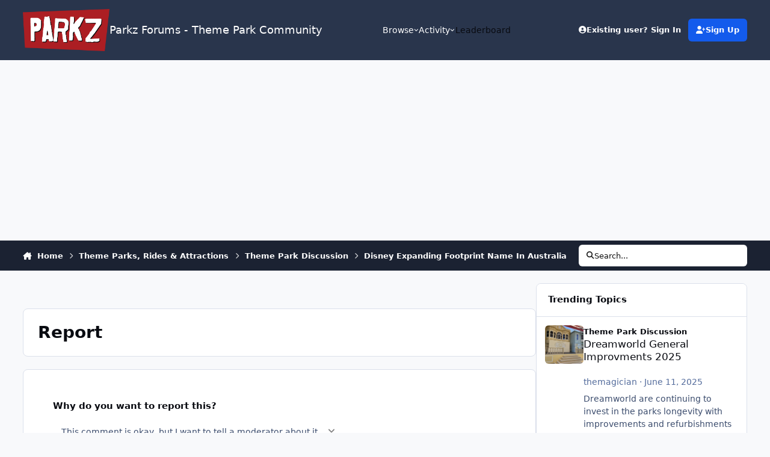

--- FILE ---
content_type: text/html;charset=UTF-8
request_url: https://parkz.com.au/forums/topic/14349-disney-expanding-footprint-name-in-australia/?do=reportComment&comment=209347
body_size: 21128
content:
<!DOCTYPE html>
<html lang="en-AU" dir="ltr" 

data-ips-path="/forums/topic/14349-disney-expanding-footprint-name-in-australia/"
data-ips-scheme='system'
data-ips-scheme-active='system'
data-ips-scheme-default='system'
data-ips-theme="22"
data-ips-scheme-toggle="true"


    data-ips-guest


data-ips-theme-setting-change-scheme='1'
data-ips-theme-setting-link-panels='1'
data-ips-theme-setting-nav-bar-icons='0'
data-ips-theme-setting-mobile-icons-location='footer'
data-ips-theme-setting-mobile-footer-labels='1'
data-ips-theme-setting-sticky-sidebar='1'
data-ips-theme-setting-flip-sidebar='0'

data-ips-layout='default'



>
	<head data-ips-hook="head">
		<meta charset="utf-8">
		<title data-ips-hook="title">Disney Expanding Footprint Name In Australia - Theme Park Discussion - Parkz Forums - Theme Park Community</title>
		
		
		
		

	
	<script>(() => document.documentElement.setAttribute('data-ips-scheme', (window.matchMedia('(prefers-color-scheme:dark)').matches) ? 'dark':'light'))();</script>

		


	<script>
		(() => {
			function getCookie(n) {
				let v = `; ${document.cookie}`, parts = v.split(`; ${n}=`);
				if (parts.length === 2) return parts.pop().split(';').shift();
			}
			
				const c = getCookie('ips4_cookie_consent');
				if(!c) return;
			
			const s = getCookie('ips4_scheme_preference');
			if(!s || s === document.documentElement.getAttribute("data-ips-scheme-active")) return;
			if(s === "system"){
				document.documentElement.setAttribute('data-ips-scheme',(window.matchMedia('(prefers-color-scheme:dark)').matches)?'dark':'light');
			} else {
				document.documentElement.setAttribute("data-ips-scheme",s);
			}
			document.documentElement.setAttribute("data-ips-scheme-active",s);
		})();
	</script>

		
			<!-- Google tag (gtag.js) -->
<script async src="https://www.googletagmanager.com/gtag/js?id=G-GFLW4RLTD8"></script>
<script>
  window.dataLayer = window.dataLayer || [];
  function gtag(){dataLayer.push(arguments);}
  gtag('js', new Date());

  gtag('config', 'G-GFLW4RLTD8');
</script>
		
		
		
		
		


	<!--!Font Awesome Free 6 by @fontawesome - https://fontawesome.com License - https://fontawesome.com/license/free Copyright 2024 Fonticons, Inc.-->
	<link rel='stylesheet' href='//parkz.com.au/forums/applications/core/interface/static/fontawesome/css/all.min.css?v=6.7.2'>



	<link rel='stylesheet' href='//parkz.com.au/forums/static/css/core_global_framework_framework.css?v=640d5cc7f91765442818'>

	<link rel='stylesheet' href='//parkz.com.au/forums/static/css/core_global_flags.css?v=640d5cc7f91765442818'>

	<link rel='stylesheet' href='//parkz.com.au/forums/static/css/core_front_core.css?v=640d5cc7f91765442818'>

	<link rel='stylesheet' href='//parkz.com.au/forums/static/css/forums_front_forums.css?v=640d5cc7f91765442818'>


<!-- Content Config CSS Properties -->
<style id="contentOptionsCSS">
    :root {
        --i-embed-max-width: 500px;
        --i-embed-default-width: 500px;
        --i-embed-media-max-width: 100%;
    }
</style>



	
	
	<style id="themeVariables">
		
			:root{

--set__mobile-logo-light: url('//parkz.s3.ap-southeast-2.amazonaws.com/forums/set_resources_22/6d538d11ecfced46f459ee300b5e80ec_parkz-logo-sm_baa44a.png');
--set__mobile-logo-dark: url('//parkz.s3.ap-southeast-2.amazonaws.com/forums/set_resources_22/6d538d11ecfced46f459ee300b5e80ec_parkz-logo-sm_6ce636.png');

}
		
	</style>

	
		<style id="themeCustomCSS">
			
		</style>
	

	


		



	<meta name="viewport" content="width=device-width, initial-scale=1, viewport-fit=cover">
	<meta name="apple-mobile-web-app-status-bar-style" content="black-translucent">
	
	
		
		
	
	
		<meta name="twitter:card" content="summary">
	
	
	
		
			
				
					<meta name="robots" content="noindex">
				
			
		
	
		
			
				
					<meta property="og:site_name" content="Parkz Forums - Theme Park Community">
				
			
		
	
		
			
				
					<meta property="og:locale" content="en_AU">
				
			
		
	
	
	<link rel="alternate" type="application/rss+xml" title="Theme Park Discussion" href="https://parkz.com.au/forums/rss/1-theme-park-discussion.xml/">
	
	
	
	<link rel="manifest" href="https://parkz.com.au/forums/manifest.webmanifest/">
	
	

	
	

	
	


		

	
	<link rel='icon' href='//parkz.s3.ap-southeast-2.amazonaws.com/forums/monthly_2016_01/568ba63dc5459_favicon(5).ico.d3886255987b43d7d3ad8fab6d037ed1.ico' type="image/x-icon">

	</head>
	<body data-ips-hook="body" class="ipsApp ipsApp_front " data-contentClass="IPS\forums\Topic" data-controller="core.front.core.app" data-pageApp="forums" data-pageLocation="front" data-pageModule="forums" data-pageController="topic" data-id="14349" >
		<a href="#ipsLayout__main" class="ipsSkipToContent">Jump to content</a>
		
		
		

<i-pull-to-refresh aria-hidden="true">
	<div class="iPullToRefresh"></div>
</i-pull-to-refresh>
		


		
<script async src="https://pagead2.googlesyndication.com/pagead/js/adsbygoogle.js?client=ca-pub-0541197971590864"
     crossorigin="anonymous"></script>
		<div class="ipsLayout" id="ipsLayout" data-ips-hook="layout">
			
			<div class="ipsLayout__app" data-ips-hook="app">
				
				<div data-ips-hook="mobileHeader" class="ipsMobileHeader ipsResponsive_header--mobile">
					
<a href="https://parkz.com.au/forums/" data-ips-hook="logo" class="ipsLogo ipsLogo--mobile" accesskey="1">
	
		

    
    
    
    <picture class='ipsLogo__image ipsLogo__image--light'>
        <source srcset="[data-uri]" media="(min-width: 980px)">
        <img src="//parkz.s3.ap-southeast-2.amazonaws.com/forums/set_resources_22/6d538d11ecfced46f459ee300b5e80ec_parkz-logo-sm_baa44a.png" width="300" height="146" alt='Parkz Forums - Theme Park Community' data-ips-theme-image='mobile-logo-light'>
    </picture>

		

    
    
    
    <picture class='ipsLogo__image ipsLogo__image--dark'>
        <source srcset="[data-uri]" media="(min-width: 980px)">
        <img src="//parkz.s3.ap-southeast-2.amazonaws.com/forums/set_resources_22/6d538d11ecfced46f459ee300b5e80ec_parkz-logo-sm_6ce636.png" width="300" height="146" alt='Parkz Forums - Theme Park Community' data-ips-theme-image='mobile-logo-dark'>
    </picture>

	
  	<div class="ipsLogo__text">
		<span class="ipsLogo__name" data-ips-theme-text="set__i-logo-text">Parkz Forums - Theme Park Community</span>
		
			<span class="ipsLogo__slogan" data-ips-theme-text="set__i-logo-slogan"></span>
		
	</div>
</a>
					
<ul data-ips-hook="mobileNavHeader" class="ipsMobileNavIcons ipsResponsive_header--mobile">
	
		<li data-el="guest">
			<button type="button" class="ipsMobileNavIcons__button ipsMobileNavIcons__button--primary" aria-controls="ipsOffCanvas--guest" aria-expanded="false" data-ipscontrols>
				<span>Sign In</span>
			</button>
		</li>
	
	
	
		
	
    
	
	
</ul>
				</div>
				
				


				
					
<nav class="ipsBreadcrumb ipsBreadcrumb--mobile ipsResponsive_header--mobile" aria-label="Breadcrumbs" >
	<ol itemscope itemtype="https://schema.org/BreadcrumbList" class="ipsBreadcrumb__list">
		<li itemprop="itemListElement" itemscope itemtype="https://schema.org/ListItem">
			<a title="Home" href="https://parkz.com.au/forums/" itemprop="item">
				<i class="fa-solid fa-house-chimney"></i> <span itemprop="name">Home</span>
			</a>
			<meta itemprop="position" content="1">
		</li>
		
		
		
			
				<li itemprop="itemListElement" itemscope itemtype="https://schema.org/ListItem">
					<a href="https://parkz.com.au/forums/forum/29-theme-parks-rides-attractions/" itemprop="item">
						<span itemprop="name">Theme Parks, Rides &amp; Attractions </span>
					</a>
					<meta itemprop="position" content="2">
				</li>
			
			
		
			
				<li itemprop="itemListElement" itemscope itemtype="https://schema.org/ListItem">
					<a href="https://parkz.com.au/forums/forum/12-theme-park-discussion/" itemprop="item">
						<span itemprop="name">Theme Park Discussion </span>
					</a>
					<meta itemprop="position" content="3">
				</li>
			
			
		
			
				<li itemprop="itemListElement" itemscope itemtype="https://schema.org/ListItem">
					<a href="https://parkz.com.au/forums/topic/14349-disney-expanding-footprint-name-in-australia/" itemprop="item">
						<span itemprop="name">Disney Expanding Footprint Name In Australia </span>
					</a>
					<meta itemprop="position" content="4">
				</li>
			
			
		
	</ol>
	<ul class="ipsBreadcrumb__feed" data-ips-hook="feed">
		
		<li >
			<a data-action="defaultStream" href="https://parkz.com.au/forums/discover/" ><i class="fa-regular fa-file-lines"></i> <span data-role="defaultStreamName">All Activity</span></a>
		</li>
	</ul>
</nav>
				
				
					<header data-ips-hook="header" class="ipsHeader ipsResponsive_header--desktop">
						
						
							<div data-ips-hook="primaryHeader" class="ipsHeader__primary" >
								<div class="ipsWidth ipsHeader__align">
									<div data-ips-header-position="4" class="ipsHeader__start">


	
		<div data-ips-header-content='logo'>
			<!-- logo -->
			
				
<a href="https://parkz.com.au/forums/" data-ips-hook="logo" class="ipsLogo ipsLogo--desktop" accesskey="1">
	
		

    
    
    
    <picture class='ipsLogo__image ipsLogo__image--light'>
        <source srcset="[data-uri]" media="(max-width: 979px)">
        <img src="//parkz.s3.ap-southeast-2.amazonaws.com/forums/monthly_2020_12/parkz.png.4ea55c75c506f7622fd6636d001496b6.png"   alt='Parkz Forums - Theme Park Community' data-ips-theme-image='logo-light'>
    </picture>

		

	
  	<div class="ipsLogo__text">
		<span class="ipsLogo__name" data-ips-theme-text="set__i-logo-text">Parkz Forums - Theme Park Community</span>
		
			<span class="ipsLogo__slogan" data-ips-theme-text="set__i-logo-slogan"></span>
		
	</div>
</a>
			
			
			    
			    
			    
			    
			
		</div>
	

	

	

	

	
</div>
									<div data-ips-header-position="5" class="ipsHeader__center">


	

	
		<div data-ips-header-content='navigation'>
			<!-- navigation -->
			
			
			    
				    


<nav data-ips-hook="navBar" class="ipsNav" aria-label="Primary">
	<i-navigation-menu>
		<ul class="ipsNavBar" data-role="menu">
			


	
		
		
			
		
		
		<li  data-id="1" data-active data-navApp="core" data-navExt="Menu" >
			
			
				
					<button aria-expanded="false" aria-controls="elNavSecondary_1" data-ipscontrols type="button">
						<span class="ipsNavBar__icon" aria-hidden="true">
							
								<i class="fa-solid" style="--icon:'\f1c5'"></i>
							
						</span>
						<span class="ipsNavBar__text">
							<span class="ipsNavBar__label">Browse</span>
							<i class="fa-solid fa-angle-down"></i>
						</span>
					</button>
					
						<ul class='ipsNav__dropdown' id='elNavSecondary_1' data-ips-hidden-light-dismiss hidden>
							


	
		
		
			
		
		
		<li  data-id="8" data-active data-navApp="forums" data-navExt="Forums" >
			
			
				
					<a href="https://parkz.com.au/forums/"  data-navItem-id="8" aria-current="page">
						<span class="ipsNavBar__icon" aria-hidden="true">
							
								<i class="fa-solid" style="--icon:'\f075'"></i>
							
						</span>
						<span class="ipsNavBar__text">
							<span class="ipsNavBar__label">Forums</span>
						</span>
					</a>
				
			
		</li>
	

	
		
		
		
		<li  data-id="10"  data-navApp="core" data-navExt="Guidelines" >
			
			
				
					<a href="https://www.parkz.com.au/forums/topic/6679-read-this-parkz-community-guidelines/"  data-navItem-id="10" >
						<span class="ipsNavBar__icon" aria-hidden="true">
							
								<i class="fa-solid" style="--icon:'\f058'"></i>
							
						</span>
						<span class="ipsNavBar__text">
							<span class="ipsNavBar__label">Guidelines</span>
						</span>
					</a>
				
			
		</li>
	

	
		
		
		
		<li  data-id="31"  data-navApp="core" data-navExt="CustomItem" >
			
			
				
					<a href="https://parkz.com.au/forums/terms/"  data-navItem-id="31" >
						<span class="ipsNavBar__icon" aria-hidden="true">
							
								<i class="fa-solid" style="--icon:'\f1c5'"></i>
							
						</span>
						<span class="ipsNavBar__text">
							<span class="ipsNavBar__label">Terms & Conditions</span>
						</span>
					</a>
				
			
		</li>
	

	
		
		
		
		<li  data-id="12"  data-navApp="core" data-navExt="OnlineUsers" >
			
			
				
					<a href="https://parkz.com.au/forums/online/"  data-navItem-id="12" >
						<span class="ipsNavBar__icon" aria-hidden="true">
							
								<i class="fa-solid" style="--icon:'\f017'"></i>
							
						</span>
						<span class="ipsNavBar__text">
							<span class="ipsNavBar__label">Online Users</span>
						</span>
					</a>
				
			
		</li>
	

						</ul>
					
				
			
		</li>
	

	
		
		
		
		<li  data-id="2"  data-navApp="core" data-navExt="Menu" >
			
			
				
					<button aria-expanded="false" aria-controls="elNavSecondary_2" data-ipscontrols type="button">
						<span class="ipsNavBar__icon" aria-hidden="true">
							
								<i class="fa-solid" style="--icon:'\f1c5'"></i>
							
						</span>
						<span class="ipsNavBar__text">
							<span class="ipsNavBar__label">Activity</span>
							<i class="fa-solid fa-angle-down"></i>
						</span>
					</button>
					
						<ul class='ipsNav__dropdown' id='elNavSecondary_2' data-ips-hidden-light-dismiss hidden>
							


	
		
		
		
		<li  data-id="3"  data-navApp="core" data-navExt="AllActivity" >
			
			
				
					<a href="https://parkz.com.au/forums/discover/"  data-navItem-id="3" >
						<span class="ipsNavBar__icon" aria-hidden="true">
							
								<i class="fa-solid" style="--icon:'\f0ca'"></i>
							
						</span>
						<span class="ipsNavBar__text">
							<span class="ipsNavBar__label">All Activity</span>
						</span>
					</a>
				
			
		</li>
	

	
		
		
		
		<li  data-id="4"  data-navApp="core" data-navExt="YourActivityStreams" >
			
			
				
					<a href="#"  data-navItem-id="4" >
						<span class="ipsNavBar__icon" aria-hidden="true">
							
								<i class="fa-solid" style="--icon:'\f0ae'"></i>
							
						</span>
						<span class="ipsNavBar__text">
							<span class="ipsNavBar__label">My Activity Streams</span>
						</span>
					</a>
				
			
		</li>
	

	
		
		
		
		<li  data-id="5"  data-navApp="core" data-navExt="YourActivityStreamsItem" data-streamid='5'>
			
			
				
					<a href="https://parkz.com.au/forums/discover/unread/"  data-navItem-id="5" >
						<span class="ipsNavBar__icon" aria-hidden="true">
							
								<i class="fa-solid" style="--icon:'\f1ea'"></i>
							
						</span>
						<span class="ipsNavBar__text">
							<span class="ipsNavBar__label">Unread Content</span>
						</span>
					</a>
				
			
		</li>
	

	
		
		
		
		<li  data-id="6"  data-navApp="core" data-navExt="YourActivityStreamsItem" data-streamid='6'>
			
			
				
					<a href="https://parkz.com.au/forums/discover/content-started/"  data-navItem-id="6" >
						<span class="ipsNavBar__icon" aria-hidden="true">
							
								<i class="fa-solid" style="--icon:'\f2bd'"></i>
							
						</span>
						<span class="ipsNavBar__text">
							<span class="ipsNavBar__label">Content I Started</span>
						</span>
					</a>
				
			
		</li>
	

	
		
		
		
		<li  data-id="7"  data-navApp="core" data-navExt="Search" >
			
			
				
					<a href="https://parkz.com.au/forums/search/"  data-navItem-id="7" >
						<span class="ipsNavBar__icon" aria-hidden="true">
							
								<i class="fa-solid" style="--icon:'\f002'"></i>
							
						</span>
						<span class="ipsNavBar__text">
							<span class="ipsNavBar__label">Search</span>
						</span>
					</a>
				
			
		</li>
	

						</ul>
					
				
			
		</li>
	

	

	

	
		
		
		
		<li  data-id="30"  data-navApp="core" data-navExt="Leaderboard" >
			
			
				
					<a href="https://parkz.com.au/forums/leaderboard/"  data-navItem-id="30" >
						<span class="ipsNavBar__icon" aria-hidden="true">
							
								<i class="fa-solid" style="--icon:'\f091'"></i>
							
						</span>
						<span class="ipsNavBar__text">
							<span class="ipsNavBar__label">Leaderboard</span>
						</span>
					</a>
				
			
		</li>
	

	

			<li data-role="moreLi" hidden>
				<button aria-expanded="false" aria-controls="nav__more" data-ipscontrols type="button">
					<span class="ipsNavBar__icon" aria-hidden="true">
						<i class="fa-solid fa-bars"></i>
					</span>
					<span class="ipsNavBar__text">
						<span class="ipsNavBar__label">More</span>
						<i class="fa-solid fa-angle-down"></i>
					</span>
				</button>
				<ul class="ipsNav__dropdown" id="nav__more" data-role="moreMenu" data-ips-hidden-light-dismiss hidden></ul>
			</li>
		</ul>
		<div class="ipsNavPriority js-ipsNavPriority" aria-hidden="true">
			<ul class="ipsNavBar" data-role="clone">
				<li data-role="moreLiClone">
					<button aria-expanded="false" aria-controls="nav__more" data-ipscontrols type="button">
						<span class="ipsNavBar__icon" aria-hidden="true">
							<i class="fa-solid fa-bars"></i>
						</span>
						<span class="ipsNavBar__text">
							<span class="ipsNavBar__label">More</span>
							<i class="fa-solid fa-angle-down"></i>
						</span>
					</button>
				</li>
				


	
		
		
			
		
		
		<li  data-id="1" data-active data-navApp="core" data-navExt="Menu" >
			
			
				
					<button aria-expanded="false" aria-controls="elNavSecondary_1" data-ipscontrols type="button">
						<span class="ipsNavBar__icon" aria-hidden="true">
							
								<i class="fa-solid" style="--icon:'\f1c5'"></i>
							
						</span>
						<span class="ipsNavBar__text">
							<span class="ipsNavBar__label">Browse</span>
							<i class="fa-solid fa-angle-down"></i>
						</span>
					</button>
					
				
			
		</li>
	

	
		
		
		
		<li  data-id="2"  data-navApp="core" data-navExt="Menu" >
			
			
				
					<button aria-expanded="false" aria-controls="elNavSecondary_2" data-ipscontrols type="button">
						<span class="ipsNavBar__icon" aria-hidden="true">
							
								<i class="fa-solid" style="--icon:'\f1c5'"></i>
							
						</span>
						<span class="ipsNavBar__text">
							<span class="ipsNavBar__label">Activity</span>
							<i class="fa-solid fa-angle-down"></i>
						</span>
					</button>
					
				
			
		</li>
	

	

	

	
		
		
		
		<li  data-id="30"  data-navApp="core" data-navExt="Leaderboard" >
			
			
				
					<a href="https://parkz.com.au/forums/leaderboard/"  data-navItem-id="30" >
						<span class="ipsNavBar__icon" aria-hidden="true">
							
								<i class="fa-solid" style="--icon:'\f091'"></i>
							
						</span>
						<span class="ipsNavBar__text">
							<span class="ipsNavBar__label">Leaderboard</span>
						</span>
					</a>
				
			
		</li>
	

	

			</ul>
		</div>
	</i-navigation-menu>
</nav>
			    
			    
			    
			    
			
		</div>
	

	

	

	
</div>
									<div data-ips-header-position="6" class="ipsHeader__end">


	

	

	
		<div data-ips-header-content='user'>
			<!-- user -->
			
			
			    
			    
				    

	<ul id="elUserNav" data-ips-hook="userBarGuest" class="ipsUserNav ipsUserNav--guest">
        
		
        
        
        
            
            <li id="elSignInLink" data-el="sign-in">
                <button type="button" id="elUserSignIn" popovertarget="elUserSignIn_menu" class="ipsUserNav__link">
                	<i class="fa-solid fa-circle-user"></i>
                	<span class="ipsUserNav__text">Existing user? Sign In</span>
                </button>                
                
<i-dropdown popover id="elUserSignIn_menu">
	<div class="iDropdown">
		<form accept-charset='utf-8' method='post' action='https://parkz.com.au/forums/login/'>
			<input type="hidden" name="csrfKey" value="21b0c3a1e3932cf252ea219eee842290">
			<input type="hidden" name="ref" value="aHR0cHM6Ly9wYXJrei5jb20uYXUvZm9ydW1zL3RvcGljLzE0MzQ5LWRpc25leS1leHBhbmRpbmctZm9vdHByaW50LW5hbWUtaW4tYXVzdHJhbGlhLz9kbz1yZXBvcnRDb21tZW50JmNvbW1lbnQ9MjA5MzQ3">
			<div data-role="loginForm">
				
				
				
					
<div class="">
	<h4 class="ipsTitle ipsTitle--h3 i-padding_2 i-padding-bottom_0 i-color_hard">Sign In</h4>
	<ul class='ipsForm ipsForm--vertical ipsForm--login-popup'>
		<li class="ipsFieldRow ipsFieldRow--noLabel ipsFieldRow--fullWidth">
			<label class="ipsFieldRow__label" for="login_popup_email">Email Address</label>
			<div class="ipsFieldRow__content">
                <input type="email" class='ipsInput ipsInput--text' placeholder="Email Address" name="auth" autocomplete="email" id='login_popup_email'>
			</div>
		</li>
		<li class="ipsFieldRow ipsFieldRow--noLabel ipsFieldRow--fullWidth">
			<label class="ipsFieldRow__label" for="login_popup_password">Password</label>
			<div class="ipsFieldRow__content">
				<input type="password" class='ipsInput ipsInput--text' placeholder="Password" name="password" autocomplete="current-password" id='login_popup_password'>
			</div>
		</li>
		<li class="ipsFieldRow ipsFieldRow--checkbox">
			<input type="checkbox" name="remember_me" id="remember_me_checkbox_popup" value="1" checked class="ipsInput ipsInput--toggle">
			<div class="ipsFieldRow__content">
				<label class="ipsFieldRow__label" for="remember_me_checkbox_popup">Remember me</label>
				<div class="ipsFieldRow__desc">Not recommended on shared computers</div>
			</div>
		</li>
		<li class="ipsSubmitRow">
			<button type="submit" name="_processLogin" value="usernamepassword" class="ipsButton ipsButton--primary i-width_100p">Sign In</button>
			
				<p class="i-color_soft i-link-color_inherit i-font-weight_500 i-font-size_-1 i-margin-top_2">
					
						<a href='https://parkz.com.au/forums/lostpassword/' data-ipsDialog data-ipsDialog-title='Forgot your password?'>
					
					Forgot your password?</a>
				</p>
			
		</li>
	</ul>
</div>
				
			</div>
		</form>
	</div>
</i-dropdown>
            </li>
            
        
		
			<li data-el="sign-up">
				
					<a href="https://parkz.com.au/forums/register/" class="ipsUserNav__link ipsUserNav__link--sign-up" data-ipsdialog data-ipsdialog-size="narrow" data-ipsdialog-title="Sign Up"  id="elRegisterButton">
						<i class="fa-solid fa-user-plus"></i>
						<span class="ipsUserNav__text">Sign Up</span>
					</a>
				
			</li>
		
		
	</ul>

			    
			    
			    
			
		</div>
	

	

	
</div>
								</div>
							</div>
						
						
							<div data-ips-hook="secondaryHeader" class="ipsHeader__secondary" >
								<div class="ipsWidth ipsHeader__align">
									<div data-ips-header-position="7" class="ipsHeader__start">


	

	

	

	
		<div data-ips-header-content='breadcrumb'>
			<!-- breadcrumb -->
			
			
			    
			    
			    
				    
<nav class="ipsBreadcrumb ipsBreadcrumb--top " aria-label="Breadcrumbs" >
	<ol itemscope itemtype="https://schema.org/BreadcrumbList" class="ipsBreadcrumb__list">
		<li itemprop="itemListElement" itemscope itemtype="https://schema.org/ListItem">
			<a title="Home" href="https://parkz.com.au/forums/" itemprop="item">
				<i class="fa-solid fa-house-chimney"></i> <span itemprop="name">Home</span>
			</a>
			<meta itemprop="position" content="1">
		</li>
		
		
		
			
				<li itemprop="itemListElement" itemscope itemtype="https://schema.org/ListItem">
					<a href="https://parkz.com.au/forums/forum/29-theme-parks-rides-attractions/" itemprop="item">
						<span itemprop="name">Theme Parks, Rides &amp; Attractions </span>
					</a>
					<meta itemprop="position" content="2">
				</li>
			
			
		
			
				<li itemprop="itemListElement" itemscope itemtype="https://schema.org/ListItem">
					<a href="https://parkz.com.au/forums/forum/12-theme-park-discussion/" itemprop="item">
						<span itemprop="name">Theme Park Discussion </span>
					</a>
					<meta itemprop="position" content="3">
				</li>
			
			
		
			
				<li itemprop="itemListElement" itemscope itemtype="https://schema.org/ListItem">
					<a href="https://parkz.com.au/forums/topic/14349-disney-expanding-footprint-name-in-australia/" itemprop="item">
						<span itemprop="name">Disney Expanding Footprint Name In Australia </span>
					</a>
					<meta itemprop="position" content="4">
				</li>
			
			
		
	</ol>
	<ul class="ipsBreadcrumb__feed" data-ips-hook="feed">
		
		<li >
			<a data-action="defaultStream" href="https://parkz.com.au/forums/discover/" ><i class="fa-regular fa-file-lines"></i> <span data-role="defaultStreamName">All Activity</span></a>
		</li>
	</ul>
</nav>
			    
			    
			
		</div>
	

	
</div>
									<div data-ips-header-position="8" class="ipsHeader__center">


	

	

	

	

	
</div>
									<div data-ips-header-position="9" class="ipsHeader__end">


	

	

	

	

	
		<div data-ips-header-content='search'>
			<!-- search -->
			
			
			    
			    
			    
			    
				    

	<button class='ipsSearchPseudo' popovertarget="ipsSearchDialog" type="button">
		<i class="fa-solid fa-magnifying-glass"></i>
		<span>Search...</span>
	</button>

			    
			
		</div>
	
</div>
								</div>
							</div>
						
					</header>
				
				<main data-ips-hook="main" class="ipsLayout__main" id="ipsLayout__main" tabindex="-1">
					<div class="ipsWidth ipsWidth--main-content">
						<div class="ipsContentWrap">
							
							

							<div class="ipsLayout__columns">
								<section data-ips-hook="primaryColumn" class="ipsLayout__primary-column">
									
										<div class="i-margin-bottom_block" data-ips-ad="global_header">
												<div class="adsense_wrapper padding-bottom">
	    <script async src="//pagead2.googlesyndication.com/pagead/js/adsbygoogle.js"></script>
		<!-- Parkz Responsive -->
		<ins class="adsbygoogle adsense leaderboard-lg leaderboard-md banner-sm mobilelarge-xs"
		     style="display:inline-block"
		     data-ad-client="ca-pub-0541197971590864"
		     data-ad-slot="5092038734"></ins>
		<script>
		  (adsbygoogle = window.adsbygoogle || []).push({});
		</script>
	</div>
										</div>
									
									
									
                                    
									

	





    
    



									


<header data-ips-hook="pageHeader" class="ipsPageHeader ipsPageHeader--general ipsBox ipsPull">
	<h1 class="ipsPageHeader__title">Report</h1>
	
</header>
<div class="ipsBox ipsBox--padding">
	


<div class="ipsBox ipsBox--formTemplate">
<form action="https://parkz.com.au/forums/topic/14349-disney-expanding-footprint-name-in-australia/?do=reportComment&amp;comment=209347" method="post" accept-charset='utf-8' enctype="multipart/form-data" data-ipsForm class="ipsFormWrap ipsFormWrap--template"   data-template='front/forms/template'>
	<input type="hidden" name="report_submit_submitted" value="1">
	
		
			<input type="hidden" name="csrfKey" value="21b0c3a1e3932cf252ea219eee842290">
		
	
		
			<input type="hidden" name="captcha_field" value="1">
		
	
	
		<input type="hidden" name="MAX_FILE_SIZE" value="523239424">
		<input type="hidden" name="plupload" value="bfd847894ba001532aeb84caffa7335f">
	
	
		
					<ul class='ipsForm ipsForm--vertical ipsForm--report ipsForm--template'>
						
<li class='ipsFieldRow  ' id="report_submit_report_type">
	
		
			<label class='ipsFieldRow__label' for='report_type'>
				<span>Why do you want to report this?</span> 
			</label>
		
		<div class='ipsFieldRow__content' >
			
			


<select name="report_type" class="ipsInput ipsInput--select "     >
	
		
			<option value='0'  selected  >This comment is okay, but I want to tell a moderator about it</option>
		
	
		
			<option value='1'    >Policy Violation</option>
		
	
</select>



			
			
			
			
		</div>
	
</li>
<li class='ipsFieldRow  ' id="report_submit_report_message">
	
		
			<label class='ipsFieldRow__label' for='report_message'>
				<span>Your Report</span> 
			</label>
		
		<div class='ipsFieldRow__content' >
			
			

		<div class='ipsComposeArea_editor' data-role="editor">
			

<div class='ipsEditor' data-ipsEditorv5
    data-ipsEditorv5-minimized

    
        data-ipsEditorv5-postKey="6733e9f2c7fd14cce9ca3745b3137341"
    

    
        data-ipsEditorv5-autoSaveKey="report-forums-forums-14349-209347"
    

    data-ipsEditorv5-name="report_message"

    

    

    
    
    
    data-ipseditorv5-restrictions="raw_embed"
    data-ipseditorv5-restrictionlevel="1"
>

	<div data-role='editorComposer'>
		<div class="ipsHide norewrite" data-role="mainEditorArea">
			<textarea name="report_message" data-role='contentEditor' class="ipsInput ipsInput--text ipsHide" tabindex='1'></textarea>
		</div>
		
			<div class='ipsComposeArea_dummy ipsJS_show' tabindex='1'><i class='fa-regular fa-comment'></i> Optionally enter a message with your report.</div>
		

        <div data-role="editor-messages-container"></div>
		
<div data-ipsEditor-toolList data-ipsEditor-toolListMinimized data-name="report_message" class="i-background_2" hidden>
	<div data-role='attachmentArea'>
		<div class="ipsComposeArea_dropZone">
			<i class='fa-solid fa-paperclip ipsUploader__icon'></i>
			<div class='i-color_soft'>
				Loading...
			</div>
		</div>		
	</div>
</div>
	</div>
</div>
		</div>

			
			
			
			
		</div>
	
</li>
<li class='ipsFieldRow  ' id="report_submit_captcha_field">
	
		
			<label class='ipsFieldRow__label' for='captcha_field'>
				<span>Security Check</span> 
			</label>
		
		<div class='ipsFieldRow__content' >
			
			
<div data-ipsCaptcha data-ipsCaptcha-service='recaptcha2' data-ipsCaptcha-key="6LeuTwcTAAAAAKbFVOzvnGvFIBp0vx3nfqqOhUGe" data-ipsCaptcha-lang="en_AU" data-ipsCaptcha-theme="light"></div>
			
			
			
			
		</div>
	
</li>
						<li class='ipsSubmitRow'>
							

	<button type="submit" class="ipsButton ipsButton--primary" tabindex="2" accesskey="s" >Submit Report</button>

						</li>
					</ul>
		
	
</form>
</div>
</div>
									



    
    



<section
	class="cWidgetContainer cWidgetContainer--main"
	
	data-role='widgetReceiver'
	data-orientation='horizontal'
	data-widgetArea='footer'
	style=""
	
	    data-widget-layout="wrap"
    
	    data-restrict-nesting="1"
    
    
>
    
    
    
        



<section
	class="cWidgetContainer cWidgetContainer--isWidget"
	
	data-role='widgetReceiver'
	data-orientation='horizontal'
	data-widgetArea='footer'
	style=""
	
	    data-widget-layout="wrap"
    
	    data-widget-gap-size="20"
    
	    data-widget-orientation="horizontal"
    
	    data-restrict-nesting="1"
    
    
>
    
    
    

    
        
        <div class="ipsWidget__content--wrap">
            <div
                class='ipsWidget ipsWidget--horizontal'  data-blocktitle="Recently Browsing" data-blockID="app_core_activeUsers_ptt2jbjqy" data-blockErrorMessage="This block cannot be shown. This could be because it needs configuring, is unable to show on this page, or will show after reloading this page." data-menuStyle="menu" data-blockConfig="1"
                data-controller='core.front.widgets.block'
            >
                
<div style="border-radius:inherit">
    <h3 class='ipsWidget__header'>
        
            <span>Recently Browsing</span>
        
        <span class='ipsWidget__header-secondary i-color_soft' data-memberCount="0" data-ipsTooltip title='0 members'><i class="fa-regular fa-user i-margin-end_icon"></i>0</span>
    </h3>
    <div class='ipsWidget__content ipsWidget__padding'>
        <ul class='ipsList ipsList--csv'>
            
                <li class='i-color_soft i-font-weight_500' data-noneOnline>No registered users viewing this page.</li>
            
        </ul>
        
    </div>
</div>
            </div>
        </div>
        
    

    
</section>

    

    

    
</section>


								</section>
								


	<aside id="ipsLayout_sidebar" class="ipsLayout__secondary-column" data-controller="core.front.widgets.sidebar">
		<div class="ipsLayout__secondary-sticky-outer">
			<div class="ipsLayout__secondary-sticky-inner" data-ips-hook="sidebar">
				
				
				
				



    
    



<section
	class="cWidgetContainer cWidgetContainer--main"
	
	data-role='widgetReceiver'
	data-orientation='vertical'
	data-widgetArea='sidebar'
	style=""
	
	    data-widget-layout="wrap"
    
	    data-restrict-nesting="1"
    
    
>
    
    
    
        



<section
	class="cWidgetContainer cWidgetContainer--isWidget"
	
	data-role='widgetReceiver'
	data-orientation='vertical'
	data-widgetArea='sidebar'
	style="--i-widget--gap:20px;--i-widget--size:300px;--i-widget--padding-block:0;--i-widget--padding-inline:0;"
	
	    data-widget-layout="wrap"
    
	    data-widget-gap-size="20"
    
	    data-widget-orientation="vertical"
    
	    data-restrict-nesting="1"
    
    
>
    
    
    

    
        
        <div class="ipsWidget__content--wrap">
            <div
                class='ipsWidget ipsWidget--vertical'  data-blocktitle="Topic Feed" data-blockID="app_forums_topicFeed_uqhsk2zz4" data-blockErrorMessage="This block cannot be shown. This could be because it needs configuring, is unable to show on this page, or will show after reloading this page." data-menuStyle="menu" data-blockConfig="1" data-widget-customizable="1" data-widget-layouts=""
                data-controller='core.front.widgets.block'
            >
                

	<header class='ipsWidget__header'>
		<h3>Trending Topics</h3>
		
	</header>
	<div class='ipsWidget__content'>
		<i-data>
			<ul class="ipsData ipsData--featured  ipsData--topic-feed-widget" >
				
					
<li data-ips-hook="row" class="ipsData__item   " >
	<a href="https://parkz.com.au/forums/topic/35251-dreamworld-general-improvments-2025/" class="ipsLinkPanel" aria-hidden="true" tabindex="-1"><span>Dreamworld General Improvments 2025</span></a>
	
		<div class="ipsData__image" aria-hidden="true" data-ips-hook="image">
			
				<img src="//parkz.s3.ap-southeast-2.amazonaws.com/forums/monthly_2025_06/IMG_0661.jpeg.86fa49dd600ffd898187904705d2890c.jpeg" alt="Dreamworld General Improvments 2025" loading="lazy">
			
		</div>
	
	<div class="ipsData__content">
		<div class="ipsData__main">
			
				<div class="ipsData__category"><a href="https://parkz.com.au/forums/forum/12-theme-park-discussion/">Theme Park Discussion</a></div>
			
			<div class="ipsData__title">
				
				<h4 data-ips-hook="title">
					<a href="https://parkz.com.au/forums/topic/35251-dreamworld-general-improvments-2025/" data-ipshover data-ipshover-target="https://parkz.com.au/forums/topic/35251-dreamworld-general-improvments-2025/?preview=1" data-ipshover-timeout="1.5" >
						Dreamworld General Improvments 2025
					</a>
				</h4>
				<div data-ips-hook="badges" class="ipsBadges">
				    
				</div>
				
			</div>
			<div class="ipsData__meta">
				


<a href='https://parkz.com.au/forums/profile/29557-themagician/' rel="nofollow" data-ipsHover data-ipsHover-width='370' data-ipsHover-target='https://parkz.com.au/forums/profile/29557-themagician/?do=hovercard&amp;referrer=https%253A%252F%252Fparkz.com.au%252Fforums%252Ftopic%252F8681-steel-taipan-construction-dreamworld-mack-launched-roller-coaster%252F%253Fcomment%253D175041%2526do%253DfindComment' title="Go to themagician's profile" class="ipsUsername" translate="no">themagician</a> &middot; <time datetime='2025-06-11T20:49:01Z' title='11/06/25 08:49  PM' data-short='Jun 11' class='ipsTime ipsTime--long'><span class='ipsTime__long'>June 11, 2025</span><span class='ipsTime__short'>Jun 11</span></time>
			</div>
			
				<div class="ipsData__desc">Dreamworld are continuing to invest in the parks longevity with improvements and refurbishments happening across the park.
 


	All of Main Street is being refurbishment to a much more classic colour scheme. They have finally built a permanent stage after having that temporary one for several years. They will also soon be giving the roof a full refurb.
 


	
 


	The Emporium, which I believe used to be labelled as two different stores depending if you entered from Main Street or Ocean Parade, i</div>
			
		</div>
		<div class="ipsData__extra">
			<ul data-ips-hook="stats" class="ipsData__stats">
				
					<li  data-stattype="forums_comments" >
						<span class="ipsData__stats-icon" data-stat-value="99" aria-hidden="true" data-ipstooltip title="99  replies"></span>
						<span class="ipsData__stats-label">99  replies</span>
					</li>
				
					<li  data-stattype="num_views" >
						<span class="ipsData__stats-icon" data-stat-value="16,514" aria-hidden="true" data-ipstooltip title="16.5k  views"></span>
						<span class="ipsData__stats-label">16,514  views</span>
					</li>
				
			</ul>
			<div class="ipsData__last ipsData__last--author" data-ips-hook="latestAuthorPhoto">
				


	<a data-ips-hook="userPhotoWithUrl" href="https://parkz.com.au/forums/profile/29557-themagician/" rel="nofollow" data-ipshover data-ipshover-width="370" data-ipshover-target="https://parkz.com.au/forums/profile/29557-themagician/?do=hovercard"  class="ipsUserPhoto ipsUserPhoto--fluid" title="Go to themagician's profile" data-group="3" aria-hidden="true" tabindex="-1">
		<img src="//parkz.s3.ap-southeast-2.amazonaws.com/forums/monthly_2020_05/1441189369_IMG_5200(3).thumb.jpeg.eb47109a7befe09821c7d8c9e1565e4c.jpeg" alt="themagician" loading="lazy">
	</a>

				<div class="ipsData__last-text">
					<div class="ipsData__last-primary">
						


<a href='https://parkz.com.au/forums/profile/29557-themagician/' rel="nofollow" data-ipsHover data-ipsHover-width='370' data-ipsHover-target='https://parkz.com.au/forums/profile/29557-themagician/?do=hovercard&amp;referrer=https%253A%252F%252Fparkz.com.au%252Fforums%252Ftopic%252F8681-steel-taipan-construction-dreamworld-mack-launched-roller-coaster%252F%253Fcomment%253D175041%2526do%253DfindComment' title="Go to themagician's profile" class="ipsUsername" translate="no">themagician</a>
					</div>
					<div class="ipsData__last-secondary">
						<a href="https://parkz.com.au/forums/topic/35251-dreamworld-general-improvments-2025/" title="Go to last post">
							<time datetime='2025-06-11T20:49:01Z' title='11/06/25 08:49  PM' data-short='Jun 11' class='ipsTime ipsTime--long'><span class='ipsTime__long'>June 11, 2025</span><span class='ipsTime__short'>Jun 11</span></time>
						</a>
					</div>
				</div>
			</div>
			<div class="ipsData__last" data-ips-hook="latestUserPhoto">
				
					


	<a data-ips-hook="userPhotoWithUrl" href="https://parkz.com.au/forums/profile/1321-new-display-name/" rel="nofollow" data-ipshover data-ipshover-width="370" data-ipshover-target="https://parkz.com.au/forums/profile/1321-new-display-name/?do=hovercard"  class="ipsUserPhoto ipsUserPhoto--fluid" title="Go to New display name's profile" data-group="3" aria-hidden="true" tabindex="-1">
		<img src="//parkz.s3.ap-southeast-2.amazonaws.com/forums/monthly_2025_11/PPPPPPPPPPPPPPPPPPPPPPPPPPPPPPPP.thumb.JPG.04891bd550844cfee663c44bc4a0abd7.JPG" alt="New display name" loading="lazy">
	</a>

				
				<div class="ipsData__last-text">
					<div class="ipsData__last-primary">
						
							


<a href='https://parkz.com.au/forums/profile/1321-new-display-name/' rel="nofollow" data-ipsHover data-ipsHover-width='370' data-ipsHover-target='https://parkz.com.au/forums/profile/1321-new-display-name/?do=hovercard&amp;referrer=https%253A%252F%252Fparkz.com.au%252Fforums%252Ftopic%252F8681-steel-taipan-construction-dreamworld-mack-launched-roller-coaster%252F%253Fcomment%253D175041%2526do%253DfindComment' title="Go to New display name's profile" class="ipsUsername" translate="no">New display name</a>
						
					</div>
					<div class="ipsData__last-secondary">
						<a href="https://parkz.com.au/forums/topic/35251-dreamworld-general-improvments-2025/" title="Go to last post">
							<time datetime='2026-02-03T03:37:54Z' title='03/02/26 03:37  AM' data-short='7 min' class='ipsTime ipsTime--long'><span class='ipsTime__long'>7 minutes ago</span><span class='ipsTime__short'>7 min</span></time>
						</a>
					</div>
				</div>
			</div>
		</div>
	</div>
</li>
				
					
<li data-ips-hook="row" class="ipsData__item   " >
	<a href="https://parkz.com.au/forums/topic/36367-forum-upgrades-december-2025/" class="ipsLinkPanel" aria-hidden="true" tabindex="-1"><span>Forum Upgrades – December 2025</span></a>
	
		<div class="ipsData__image" aria-hidden="true" data-ips-hook="image">
			
				<i></i>
			
		</div>
	
	<div class="ipsData__content">
		<div class="ipsData__main">
			
				<div class="ipsData__category"><a href="https://parkz.com.au/forums/forum/12-theme-park-discussion/">Theme Park Discussion</a></div>
			
			<div class="ipsData__title">
				
				<h4 data-ips-hook="title">
					<a href="https://parkz.com.au/forums/topic/36367-forum-upgrades-december-2025/" data-ipshover data-ipshover-target="https://parkz.com.au/forums/topic/36367-forum-upgrades-december-2025/?preview=1" data-ipshover-timeout="1.5" >
						Forum Upgrades – December 2025
					</a>
				</h4>
				<div data-ips-hook="badges" class="ipsBadges">
				    
<span class='ipsBadge ipsBadge--icon  ipsBadge--pinned ' title='Pinned' data-ipsTooltip>
    <i class="fa fa-solid fa-thumbtack"></i>
</span>
				</div>
				
			</div>
			<div class="ipsData__meta">
				


<a href='https://parkz.com.au/forums/profile/1-richard/' rel="nofollow" data-ipsHover data-ipsHover-width='370' data-ipsHover-target='https://parkz.com.au/forums/profile/1-richard/?do=hovercard&amp;referrer=https%253A%252F%252Fparkz.com.au%252Fforums%252Ftopic%252F8681-steel-taipan-construction-dreamworld-mack-launched-roller-coaster%252F%253Fcomment%253D175041%2526do%253DfindComment' title="Go to Richard's profile" class="ipsUsername" translate="no">Richard</a> &middot; <time datetime='2025-12-11T09:16:58Z' title='11/12/25 09:16  AM' data-short='Dec 11' class='ipsTime ipsTime--long'><span class='ipsTime__long'>December 11, 2025</span><span class='ipsTime__short'>Dec 11</span></time>
			</div>
			
				<div class="ipsData__desc">As you'll notice, there's some pretty major changes to the forums today. Importantly, login is now via your email address rather than username. Your password remains unchanged. If for whatever reason you are unsure of the email account you signed up with, then I'd recommend getting in touch and we can look into it for you. It was a bit of an abrupt transition today; it was meant to be a bit more gradual, but a few things behind the scenes pushed it forward and here we are. The first thing you'll</div>
			
		</div>
		<div class="ipsData__extra">
			<ul data-ips-hook="stats" class="ipsData__stats">
				
					<li  data-stattype="forums_comments" >
						<span class="ipsData__stats-icon" data-stat-value="6" aria-hidden="true" data-ipstooltip title="6  replies"></span>
						<span class="ipsData__stats-label">6  replies</span>
					</li>
				
					<li  data-stattype="num_views" >
						<span class="ipsData__stats-icon" data-stat-value="913" aria-hidden="true" data-ipstooltip title="913  views"></span>
						<span class="ipsData__stats-label">913  views</span>
					</li>
				
			</ul>
			<div class="ipsData__last ipsData__last--author" data-ips-hook="latestAuthorPhoto">
				


	<a data-ips-hook="userPhotoWithUrl" href="https://parkz.com.au/forums/profile/1-richard/" rel="nofollow" data-ipshover data-ipshover-width="370" data-ipshover-target="https://parkz.com.au/forums/profile/1-richard/?do=hovercard"  class="ipsUserPhoto ipsUserPhoto--fluid" title="Go to Richard's profile" data-group="4" aria-hidden="true" tabindex="-1">
		<img src="//parkz.s3.ap-southeast-2.amazonaws.com/forums/profile/photo-thumb-1.jpg" alt="Richard" loading="lazy">
	</a>

				<div class="ipsData__last-text">
					<div class="ipsData__last-primary">
						


<a href='https://parkz.com.au/forums/profile/1-richard/' rel="nofollow" data-ipsHover data-ipsHover-width='370' data-ipsHover-target='https://parkz.com.au/forums/profile/1-richard/?do=hovercard&amp;referrer=https%253A%252F%252Fparkz.com.au%252Fforums%252Ftopic%252F8681-steel-taipan-construction-dreamworld-mack-launched-roller-coaster%252F%253Fcomment%253D175041%2526do%253DfindComment' title="Go to Richard's profile" class="ipsUsername" translate="no">Richard</a>
					</div>
					<div class="ipsData__last-secondary">
						<a href="https://parkz.com.au/forums/topic/36367-forum-upgrades-december-2025/" title="Go to last post">
							<time datetime='2025-12-11T09:16:58Z' title='11/12/25 09:16  AM' data-short='Dec 11' class='ipsTime ipsTime--long'><span class='ipsTime__long'>December 11, 2025</span><span class='ipsTime__short'>Dec 11</span></time>
						</a>
					</div>
				</div>
			</div>
			<div class="ipsData__last" data-ips-hook="latestUserPhoto">
				
					


	<a data-ips-hook="userPhotoWithUrl" href="https://parkz.com.au/forums/profile/1321-new-display-name/" rel="nofollow" data-ipshover data-ipshover-width="370" data-ipshover-target="https://parkz.com.au/forums/profile/1321-new-display-name/?do=hovercard"  class="ipsUserPhoto ipsUserPhoto--fluid" title="Go to New display name's profile" data-group="3" aria-hidden="true" tabindex="-1">
		<img src="//parkz.s3.ap-southeast-2.amazonaws.com/forums/monthly_2025_11/PPPPPPPPPPPPPPPPPPPPPPPPPPPPPPPP.thumb.JPG.04891bd550844cfee663c44bc4a0abd7.JPG" alt="New display name" loading="lazy">
	</a>

				
				<div class="ipsData__last-text">
					<div class="ipsData__last-primary">
						
							


<a href='https://parkz.com.au/forums/profile/1321-new-display-name/' rel="nofollow" data-ipsHover data-ipsHover-width='370' data-ipsHover-target='https://parkz.com.au/forums/profile/1321-new-display-name/?do=hovercard&amp;referrer=https%253A%252F%252Fparkz.com.au%252Fforums%252Ftopic%252F8681-steel-taipan-construction-dreamworld-mack-launched-roller-coaster%252F%253Fcomment%253D175041%2526do%253DfindComment' title="Go to New display name's profile" class="ipsUsername" translate="no">New display name</a>
						
					</div>
					<div class="ipsData__last-secondary">
						<a href="https://parkz.com.au/forums/topic/36367-forum-upgrades-december-2025/" title="Go to last post">
							<time datetime='2026-02-03T01:57:49Z' title='03/02/26 01:57  AM' data-short='1 hr' class='ipsTime ipsTime--long'><span class='ipsTime__long'>1 hour ago</span><span class='ipsTime__short'>1 hr</span></time>
						</a>
					</div>
				</div>
			</div>
		</div>
	</div>
</li>
				
					
<li data-ips-hook="row" class="ipsData__item   " >
	<a href="https://parkz.com.au/forums/topic/18715-aussie-world-new-attraction/" class="ipsLinkPanel" aria-hidden="true" tabindex="-1"><span>Aussie World New Attraction?</span></a>
	
		<div class="ipsData__image" aria-hidden="true" data-ips-hook="image">
			
				<img src="//parkz.s3.ap-southeast-2.amazonaws.com/forums/monthly_2023_03/image.png.5d86bf3c66cbecaa4481ac141721070c.png" alt="Aussie World New Attraction?" loading="lazy">
			
		</div>
	
	<div class="ipsData__content">
		<div class="ipsData__main">
			
				<div class="ipsData__category"><a href="https://parkz.com.au/forums/forum/12-theme-park-discussion/">Theme Park Discussion</a></div>
			
			<div class="ipsData__title">
				
				<h4 data-ips-hook="title">
					<a href="https://parkz.com.au/forums/topic/18715-aussie-world-new-attraction/" data-ipshover data-ipshover-target="https://parkz.com.au/forums/topic/18715-aussie-world-new-attraction/?preview=1" data-ipshover-timeout="1.5" >
						Aussie World New Attraction?
					</a>
				</h4>
				<div data-ips-hook="badges" class="ipsBadges">
				    
				</div>
				
			</div>
			<div class="ipsData__meta">
				


<a href='https://parkz.com.au/forums/profile/134-spotty/' rel="nofollow" data-ipsHover data-ipsHover-width='370' data-ipsHover-target='https://parkz.com.au/forums/profile/134-spotty/?do=hovercard&amp;referrer=https%253A%252F%252Fparkz.com.au%252Fforums%252Ftopic%252F8681-steel-taipan-construction-dreamworld-mack-launched-roller-coaster%252F%253Fcomment%253D175041%2526do%253DfindComment' title="Go to Spotty's profile" class="ipsUsername" translate="no">Spotty</a> &middot; <time datetime='2023-10-04T23:36:30Z' title='04/10/23 11:36  PM' data-short='2 yr' class='ipsTime ipsTime--long'><span class='ipsTime__long'>October 4, 2023</span><span class='ipsTime__short'>2 yr</span></time>
			</div>
			
				<div class="ipsData__desc">Aussie World have just posted this on their Facebook page. New attraction coming soon?
 

 </div>
			
		</div>
		<div class="ipsData__extra">
			<ul data-ips-hook="stats" class="ipsData__stats">
				
					<li  data-stattype="forums_comments" >
						<span class="ipsData__stats-icon" data-stat-value="51" aria-hidden="true" data-ipstooltip title="51  replies"></span>
						<span class="ipsData__stats-label">51  replies</span>
					</li>
				
					<li  data-stattype="num_views" >
						<span class="ipsData__stats-icon" data-stat-value="11,362" aria-hidden="true" data-ipstooltip title="11.4k  views"></span>
						<span class="ipsData__stats-label">11,362  views</span>
					</li>
				
			</ul>
			<div class="ipsData__last ipsData__last--author" data-ips-hook="latestAuthorPhoto">
				


	<a data-ips-hook="userPhotoWithUrl" href="https://parkz.com.au/forums/profile/134-spotty/" rel="nofollow" data-ipshover data-ipshover-width="370" data-ipshover-target="https://parkz.com.au/forums/profile/134-spotty/?do=hovercard"  class="ipsUserPhoto ipsUserPhoto--fluid" title="Go to Spotty's profile" data-group="3" aria-hidden="true" tabindex="-1">
		<img src="//parkz.s3.ap-southeast-2.amazonaws.com/forums/monthly_2018_11/Bermuda.thumb.jpg.94e4d234819ca6c45b2fe637e0bdeef9.jpg" alt="Spotty" loading="lazy">
	</a>

				<div class="ipsData__last-text">
					<div class="ipsData__last-primary">
						


<a href='https://parkz.com.au/forums/profile/134-spotty/' rel="nofollow" data-ipsHover data-ipsHover-width='370' data-ipsHover-target='https://parkz.com.au/forums/profile/134-spotty/?do=hovercard&amp;referrer=https%253A%252F%252Fparkz.com.au%252Fforums%252Ftopic%252F8681-steel-taipan-construction-dreamworld-mack-launched-roller-coaster%252F%253Fcomment%253D175041%2526do%253DfindComment' title="Go to Spotty's profile" class="ipsUsername" translate="no">Spotty</a>
					</div>
					<div class="ipsData__last-secondary">
						<a href="https://parkz.com.au/forums/topic/18715-aussie-world-new-attraction/" title="Go to last post">
							<time datetime='2023-10-04T23:36:30Z' title='04/10/23 11:36  PM' data-short='2 yr' class='ipsTime ipsTime--long'><span class='ipsTime__long'>October 4, 2023</span><span class='ipsTime__short'>2 yr</span></time>
						</a>
					</div>
				</div>
			</div>
			<div class="ipsData__last" data-ips-hook="latestUserPhoto">
				
					


	<a data-ips-hook="userPhotoWithUrl" href="https://parkz.com.au/forums/profile/32377-naazon/" rel="nofollow" data-ipshover data-ipshover-width="370" data-ipshover-target="https://parkz.com.au/forums/profile/32377-naazon/?do=hovercard"  class="ipsUserPhoto ipsUserPhoto--fluid" title="Go to Naazon's profile" data-group="3" aria-hidden="true" tabindex="-1">
		<img src="//parkz.s3.ap-southeast-2.amazonaws.com/forums/monthly_2017_02/USJ.thumb.jpg.925ecf398e6eaed44909784a09a0cab9.jpg" alt="Naazon" loading="lazy">
	</a>

				
				<div class="ipsData__last-text">
					<div class="ipsData__last-primary">
						
							


<a href='https://parkz.com.au/forums/profile/32377-naazon/' rel="nofollow" data-ipsHover data-ipsHover-width='370' data-ipsHover-target='https://parkz.com.au/forums/profile/32377-naazon/?do=hovercard&amp;referrer=https%253A%252F%252Fparkz.com.au%252Fforums%252Ftopic%252F8681-steel-taipan-construction-dreamworld-mack-launched-roller-coaster%252F%253Fcomment%253D175041%2526do%253DfindComment' title="Go to Naazon's profile" class="ipsUsername" translate="no">Naazon</a>
						
					</div>
					<div class="ipsData__last-secondary">
						<a href="https://parkz.com.au/forums/topic/18715-aussie-world-new-attraction/" title="Go to last post">
							<time datetime='2026-02-02T20:56:38Z' title='02/02/26 08:56  PM' data-short='6 hr' class='ipsTime ipsTime--long'><span class='ipsTime__long'>6 hours ago</span><span class='ipsTime__short'>6 hr</span></time>
						</a>
					</div>
				</div>
			</div>
		</div>
	</div>
</li>
				
					
<li data-ips-hook="row" class="ipsData__item   " >
	<a href="https://parkz.com.au/forums/topic/36375-motocoaster-permanent-closure/" class="ipsLinkPanel" aria-hidden="true" tabindex="-1"><span>Motocoaster Permanent Closure</span></a>
	
		<div class="ipsData__image" aria-hidden="true" data-ips-hook="image">
			
				<img src="//parkz.s3.ap-southeast-2.amazonaws.com/forums/monthly_2026_01/image.jpeg.4a1e97b8f800a2814f6fcf197c931565.jpeg" alt="Motocoaster Permanent Closure" loading="lazy">
			
		</div>
	
	<div class="ipsData__content">
		<div class="ipsData__main">
			
				<div class="ipsData__category"><a href="https://parkz.com.au/forums/forum/12-theme-park-discussion/">Theme Park Discussion</a></div>
			
			<div class="ipsData__title">
				
				<h4 data-ips-hook="title">
					<a href="https://parkz.com.au/forums/topic/36375-motocoaster-permanent-closure/" data-ipshover data-ipshover-target="https://parkz.com.au/forums/topic/36375-motocoaster-permanent-closure/?preview=1" data-ipshover-timeout="1.5" >
						Motocoaster Permanent Closure
					</a>
				</h4>
				<div data-ips-hook="badges" class="ipsBadges">
				    
				</div>
				
			</div>
			<div class="ipsData__meta">
				


<a href='https://parkz.com.au/forums/profile/29557-themagician/' rel="nofollow" data-ipsHover data-ipsHover-width='370' data-ipsHover-target='https://parkz.com.au/forums/profile/29557-themagician/?do=hovercard&amp;referrer=https%253A%252F%252Fparkz.com.au%252Fforums%252Ftopic%252F8681-steel-taipan-construction-dreamworld-mack-launched-roller-coaster%252F%253Fcomment%253D175041%2526do%253DfindComment' title="Go to themagician's profile" class="ipsUsername" translate="no">themagician</a> &middot; <time datetime='2026-01-15T08:20:32Z' title='15/01/26 08:20  AM' data-short='Jan 15' class='ipsTime ipsTime--long'><span class='ipsTime__long'>January 15</span><span class='ipsTime__short'>Jan 15</span></time>
			</div>
			
				<div class="ipsData__desc">The day is finally here! Post from Dreamworld:  Motocoaster is revving up for its farewell at Dreamworld, with the iconic thrill ride set to close on Monday 2 February 2026.  Since 2007, Motocoaster has delivered high-energy fun for nearly two decades, including its legendary years as the Mick Doohan Motocoaster 🏍️  Whether you’ve ridden it a hundred times or you’re yet to jump on, now’s the moment to buckle up, soak up the nostalgia and take a victory lap (or two) before Motocoaster takes the c</div>
			
		</div>
		<div class="ipsData__extra">
			<ul data-ips-hook="stats" class="ipsData__stats">
				
					<li  data-stattype="forums_comments" >
						<span class="ipsData__stats-icon" data-stat-value="91" aria-hidden="true" data-ipstooltip title="91  replies"></span>
						<span class="ipsData__stats-label">91  replies</span>
					</li>
				
					<li  data-stattype="num_views" >
						<span class="ipsData__stats-icon" data-stat-value="8,471" aria-hidden="true" data-ipstooltip title="8.5k  views"></span>
						<span class="ipsData__stats-label">8,471  views</span>
					</li>
				
			</ul>
			<div class="ipsData__last ipsData__last--author" data-ips-hook="latestAuthorPhoto">
				


	<a data-ips-hook="userPhotoWithUrl" href="https://parkz.com.au/forums/profile/29557-themagician/" rel="nofollow" data-ipshover data-ipshover-width="370" data-ipshover-target="https://parkz.com.au/forums/profile/29557-themagician/?do=hovercard"  class="ipsUserPhoto ipsUserPhoto--fluid" title="Go to themagician's profile" data-group="3" aria-hidden="true" tabindex="-1">
		<img src="//parkz.s3.ap-southeast-2.amazonaws.com/forums/monthly_2020_05/1441189369_IMG_5200(3).thumb.jpeg.eb47109a7befe09821c7d8c9e1565e4c.jpeg" alt="themagician" loading="lazy">
	</a>

				<div class="ipsData__last-text">
					<div class="ipsData__last-primary">
						


<a href='https://parkz.com.au/forums/profile/29557-themagician/' rel="nofollow" data-ipsHover data-ipsHover-width='370' data-ipsHover-target='https://parkz.com.au/forums/profile/29557-themagician/?do=hovercard&amp;referrer=https%253A%252F%252Fparkz.com.au%252Fforums%252Ftopic%252F8681-steel-taipan-construction-dreamworld-mack-launched-roller-coaster%252F%253Fcomment%253D175041%2526do%253DfindComment' title="Go to themagician's profile" class="ipsUsername" translate="no">themagician</a>
					</div>
					<div class="ipsData__last-secondary">
						<a href="https://parkz.com.au/forums/topic/36375-motocoaster-permanent-closure/" title="Go to last post">
							<time datetime='2026-01-15T08:20:32Z' title='15/01/26 08:20  AM' data-short='Jan 15' class='ipsTime ipsTime--long'><span class='ipsTime__long'>January 15</span><span class='ipsTime__short'>Jan 15</span></time>
						</a>
					</div>
				</div>
			</div>
			<div class="ipsData__last" data-ips-hook="latestUserPhoto">
				
					


	<a data-ips-hook="userPhotoWithUrl" href="https://parkz.com.au/forums/profile/36305-noll_57/" rel="nofollow" data-ipshover data-ipshover-width="370" data-ipshover-target="https://parkz.com.au/forums/profile/36305-noll_57/?do=hovercard"  class="ipsUserPhoto ipsUserPhoto--fluid" title="Go to Noll_57's profile" data-group="3" aria-hidden="true" tabindex="-1">
		<img src="data:image/svg+xml,%3Csvg%20xmlns%3D%22http%3A%2F%2Fwww.w3.org%2F2000%2Fsvg%22%20viewBox%3D%220%200%201024%201024%22%20style%3D%22background%3A%236293c4%22%3E%3Cg%3E%3Ctext%20text-anchor%3D%22middle%22%20dy%3D%22.35em%22%20x%3D%22512%22%20y%3D%22512%22%20fill%3D%22%23ffffff%22%20font-size%3D%22700%22%20font-family%3D%22-apple-system%2C%20BlinkMacSystemFont%2C%20Roboto%2C%20Helvetica%2C%20Arial%2C%20sans-serif%22%3EN%3C%2Ftext%3E%3C%2Fg%3E%3C%2Fsvg%3E" alt="Noll_57" loading="lazy">
	</a>

				
				<div class="ipsData__last-text">
					<div class="ipsData__last-primary">
						
							


<a href='https://parkz.com.au/forums/profile/36305-noll_57/' rel="nofollow" data-ipsHover data-ipsHover-width='370' data-ipsHover-target='https://parkz.com.au/forums/profile/36305-noll_57/?do=hovercard&amp;referrer=https%253A%252F%252Fparkz.com.au%252Fforums%252Ftopic%252F8681-steel-taipan-construction-dreamworld-mack-launched-roller-coaster%252F%253Fcomment%253D175041%2526do%253DfindComment' title="Go to Noll_57's profile" class="ipsUsername" translate="no">Noll_57</a>
						
					</div>
					<div class="ipsData__last-secondary">
						<a href="https://parkz.com.au/forums/topic/36375-motocoaster-permanent-closure/" title="Go to last post">
							<time datetime='2026-02-02T08:23:31Z' title='02/02/26 08:23  AM' data-short='19 hr' class='ipsTime ipsTime--long'><span class='ipsTime__long'>19 hours ago</span><span class='ipsTime__short'>19 hr</span></time>
						</a>
					</div>
				</div>
			</div>
		</div>
	</div>
</li>
				
					
<li data-ips-hook="row" class="ipsData__item   " >
	<a href="https://parkz.com.au/forums/topic/36374-vtp-premium-annual-passholder-perks/" class="ipsLinkPanel" aria-hidden="true" tabindex="-1"><span>VTP Premium Annual Passholder Perks</span></a>
	
		<div class="ipsData__image" aria-hidden="true" data-ips-hook="image">
			
				<img src="//parkz.s3.ap-southeast-2.amazonaws.com/forums/monthly_2026_01/image.png.08747a49e3cab9d6e624de70d1dc8900.png" alt="VTP Premium Annual Passholder Perks" loading="lazy">
			
		</div>
	
	<div class="ipsData__content">
		<div class="ipsData__main">
			
				<div class="ipsData__category"><a href="https://parkz.com.au/forums/forum/12-theme-park-discussion/">Theme Park Discussion</a></div>
			
			<div class="ipsData__title">
				
				<h4 data-ips-hook="title">
					<a href="https://parkz.com.au/forums/topic/36374-vtp-premium-annual-passholder-perks/" data-ipshover data-ipshover-target="https://parkz.com.au/forums/topic/36374-vtp-premium-annual-passholder-perks/?preview=1" data-ipshover-timeout="1.5" >
						VTP Premium Annual Passholder Perks
					</a>
				</h4>
				<div data-ips-hook="badges" class="ipsBadges">
				    
				</div>
				
			</div>
			<div class="ipsData__meta">
				


<a href='https://parkz.com.au/forums/profile/3308-brad2912/' rel="nofollow" data-ipsHover data-ipsHover-width='370' data-ipsHover-target='https://parkz.com.au/forums/profile/3308-brad2912/?do=hovercard&amp;referrer=https%253A%252F%252Fparkz.com.au%252Fforums%252Ftopic%252F8681-steel-taipan-construction-dreamworld-mack-launched-roller-coaster%252F%253Fcomment%253D175041%2526do%253DfindComment' title="Go to Brad2912's profile" class="ipsUsername" translate="no">Brad2912</a> &middot; <time datetime='2026-01-09T00:43:42Z' title='09/01/26 12:43  AM' data-short='Jan 9' class='ipsTime ipsTime--long'><span class='ipsTime__long'>January 9</span><span class='ipsTime__short'>Jan 9</span></time>
			</div>
			
				<div class="ipsData__desc">Just received an email and VTP has added some "perks" for Premium Annual Passholders. Those being: 20% off dining  20% off merch  Priority line entry at front gates  Priority line entry to Spy Chase and One Dolphin performances  20% off fast passes for Wet n Wild  These are available until the end of January Credit to VTP, they do cop a lot of heat with the way things are being run currently (including from me - don't get me started on them closing 80% of the park at 5pm on their "extended opera</div>
			
		</div>
		<div class="ipsData__extra">
			<ul data-ips-hook="stats" class="ipsData__stats">
				
					<li  data-stattype="forums_comments" >
						<span class="ipsData__stats-icon" data-stat-value="10" aria-hidden="true" data-ipstooltip title="10  replies"></span>
						<span class="ipsData__stats-label">10  replies</span>
					</li>
				
					<li  data-stattype="num_views" >
						<span class="ipsData__stats-icon" data-stat-value="777" aria-hidden="true" data-ipstooltip title="777  views"></span>
						<span class="ipsData__stats-label">777  views</span>
					</li>
				
			</ul>
			<div class="ipsData__last ipsData__last--author" data-ips-hook="latestAuthorPhoto">
				


	<a data-ips-hook="userPhotoWithUrl" href="https://parkz.com.au/forums/profile/3308-brad2912/" rel="nofollow" data-ipshover data-ipshover-width="370" data-ipshover-target="https://parkz.com.au/forums/profile/3308-brad2912/?do=hovercard"  class="ipsUserPhoto ipsUserPhoto--fluid" title="Go to Brad2912's profile" data-group="12" aria-hidden="true" tabindex="-1">
		<img src="//parkz.s3.ap-southeast-2.amazonaws.com/forums/monthly_2022_01/10E090BA-F469-4EC7-9003-7CB8CC23B805.thumb.png.e8f15c56e33d3f77c8ce9bcea5c5dd88.png" alt="Brad2912" loading="lazy">
	</a>

				<div class="ipsData__last-text">
					<div class="ipsData__last-primary">
						


<a href='https://parkz.com.au/forums/profile/3308-brad2912/' rel="nofollow" data-ipsHover data-ipsHover-width='370' data-ipsHover-target='https://parkz.com.au/forums/profile/3308-brad2912/?do=hovercard&amp;referrer=https%253A%252F%252Fparkz.com.au%252Fforums%252Ftopic%252F8681-steel-taipan-construction-dreamworld-mack-launched-roller-coaster%252F%253Fcomment%253D175041%2526do%253DfindComment' title="Go to Brad2912's profile" class="ipsUsername" translate="no">Brad2912</a>
					</div>
					<div class="ipsData__last-secondary">
						<a href="https://parkz.com.au/forums/topic/36374-vtp-premium-annual-passholder-perks/" title="Go to last post">
							<time datetime='2026-01-09T00:43:42Z' title='09/01/26 12:43  AM' data-short='Jan 9' class='ipsTime ipsTime--long'><span class='ipsTime__long'>January 9</span><span class='ipsTime__short'>Jan 9</span></time>
						</a>
					</div>
				</div>
			</div>
			<div class="ipsData__last" data-ips-hook="latestUserPhoto">
				
					


	<a data-ips-hook="userPhotoWithUrl" href="https://parkz.com.au/forums/profile/152-daptofunlandguy/" rel="nofollow" data-ipshover data-ipshover-width="370" data-ipshover-target="https://parkz.com.au/forums/profile/152-daptofunlandguy/?do=hovercard"  class="ipsUserPhoto ipsUserPhoto--fluid" title="Go to DaptoFunlandGuy's profile" data-group="3" aria-hidden="true" tabindex="-1">
		<img src="//parkz.s3.ap-southeast-2.amazonaws.com/forums/monthly_2021_08/logo.thumb.png.e2f3ae50fb6664dbd270fa54eaeb1be3.png" alt="DaptoFunlandGuy" loading="lazy">
	</a>

				
				<div class="ipsData__last-text">
					<div class="ipsData__last-primary">
						
							


<a href='https://parkz.com.au/forums/profile/152-daptofunlandguy/' rel="nofollow" data-ipsHover data-ipsHover-width='370' data-ipsHover-target='https://parkz.com.au/forums/profile/152-daptofunlandguy/?do=hovercard&amp;referrer=https%253A%252F%252Fparkz.com.au%252Fforums%252Ftopic%252F8681-steel-taipan-construction-dreamworld-mack-launched-roller-coaster%252F%253Fcomment%253D175041%2526do%253DfindComment' title="Go to DaptoFunlandGuy's profile" class="ipsUsername" translate="no">DaptoFunlandGuy</a>
						
					</div>
					<div class="ipsData__last-secondary">
						<a href="https://parkz.com.au/forums/topic/36374-vtp-premium-annual-passholder-perks/" title="Go to last post">
							<time datetime='2026-02-02T05:28:48Z' title='02/02/26 05:28  AM' data-short='22 hr' class='ipsTime ipsTime--long'><span class='ipsTime__long'>22 hours ago</span><span class='ipsTime__short'>22 hr</span></time>
						</a>
					</div>
				</div>
			</div>
		</div>
	</div>
</li>
				
			</ul>
		</i-data>
	</div>

            </div>
        </div>
        
    

    
</section>

    
        



<section
	class="cWidgetContainer cWidgetContainer--isWidget"
	
	data-role='widgetReceiver'
	data-orientation='vertical'
	data-widgetArea='sidebar'
	style="--i-widget--gap:20px;--i-widget--size:300px;--i-widget--padding-block:0;--i-widget--padding-inline:0;"
	
	    data-widget-layout="wrap"
    
	    data-widget-gap-size="20"
    
	    data-widget-orientation="vertical"
    
	    data-restrict-nesting="1"
    
    
>
    
    
    

    
        
        <div class="ipsWidget__content--wrap">
            <div
                class='ipsWidget ipsWidget--vertical'  data-blocktitle="Similar Content" data-blockID="app_core_relatedContent_3pcyuvniz" data-blockErrorMessage="This block cannot be shown. This could be because it needs configuring, is unable to show on this page, or will show after reloading this page." data-menuStyle="menu" data-blockConfig="1" data-widget-customizable="1" data-widget-layouts=""
                data-controller='core.front.widgets.block'
            >
                

	<h3 class='ipsWidget__header'>Similar Content</h3>
	
		<div class='ipsWidget__content'>
			<i-data>
				<ul class="ipsData ipsData--table ipsData--entries ipsData--related-content">
					
						<li class="ipsData__item ">
							<a href='https://parkz.com.au/forums/topic/36380-single-train-operations-on-steel-taipan/' title='View the topic Single train operations on Steel Taipan' class="ipsLinkPanel" aria-hidden="true"><span>Single train operations on Steel Taipan</span></a>
							<div class='ipsData__content'>
								<div class='ipsData__main'>
									<div class='ipsData__title'>
										<div class='ipsBadges'>
											
											
										</div>
										<h4>
														<a href='https://parkz.com.au/forums/topic/36380-single-train-operations-on-steel-taipan/' data-ipsHover data-ipsHover-target='https://parkz.com.au/forums/topic/36380-single-train-operations-on-steel-taipan/?preview=1' data-ipsHover-timeout='1.5' >Single train operations on Steel Taipan</a>
										</h4>
										
									</div>
									<div class='ipsData__meta'>


<a href='https://parkz.com.au/forums/profile/77380-bailzzzz/' rel="nofollow" data-ipsHover data-ipsHover-width='370' data-ipsHover-target='https://parkz.com.au/forums/profile/77380-bailzzzz/?do=hovercard&amp;referrer=https%253A%252F%252Fparkz.com.au%252Fforums%252Ftopic%252F14349-disney-expanding-footprint-name-in-australia%252F%253Fdo%253DreportComment%2526comment%253D209347' title="Go to Bailzzzz's profile" class="ipsUsername" translate="no">Bailzzzz</a> &middot; <time datetime='2026-01-25T01:31:11Z' title='25/01/26 01:31  AM' data-short='Jan 25' class='ipsTime ipsTime--long'><span class='ipsTime__long'>January 25</span><span class='ipsTime__short'>Jan 25</span></time></div>
									
										


	
		<ul class='ipsTags ipsTags--condensed ipsResponsive_hidePhone'>
			
				
					
						


<li class='ipsTags__item  '>
	<a href='https://parkz.com.au/forums/tags/dreamworld/' class='ipsTags__tag' title="Find other content tagged with 'dreamworld'" rel="tag" data-tag-label="dreamworld" data-ipsTooltip><span>dreamworld</span></a>
	
</li>
					
				
					
						


<li class='ipsTags__item  '>
	<a href='https://parkz.com.au/forums/tags/steel-taipan/' class='ipsTags__tag' title="Find other content tagged with 'steel taipan'" rel="tag" data-tag-label="steel taipan" data-ipsTooltip><span>steel taipan</span></a>
	
</li>
					
				
			
			
		</ul>
	

									
								</div>
								<ul class="ipsData__stats">
									
										<li >
											<span>3</span>
											<span> replies</span>
										</li>
									
										<li >
											<span>474</span>
											<span> views</span>
										</li>
									
								</ul>
								<div class="ipsData__last">
									
										


	<a data-ips-hook="userPhotoWithUrl" href="https://parkz.com.au/forums/profile/32525-flipst3r/" rel="nofollow" data-ipshover data-ipshover-width="370" data-ipshover-target="https://parkz.com.au/forums/profile/32525-flipst3r/?do=hovercard"  class="ipsUserPhoto ipsUserPhoto--fluid" title="Go to flipst3r's profile" data-group="3" aria-hidden="true" tabindex="-1">
		<img src="//parkz.s3.ap-southeast-2.amazonaws.com/forums/monthly_2018_01/Profile-Shot.thumb.jpg.3d1125c4c25a3c9c5843ab455aa362d8.jpg" alt="flipst3r" loading="lazy">
	</a>

									
									<div class='ipsData__last-text'>
										<div class='ipsData__last-primary'>
											
												


<a href='https://parkz.com.au/forums/profile/32525-flipst3r/' rel="nofollow" data-ipsHover data-ipsHover-width='370' data-ipsHover-target='https://parkz.com.au/forums/profile/32525-flipst3r/?do=hovercard&amp;referrer=https%253A%252F%252Fparkz.com.au%252Fforums%252Ftopic%252F14349-disney-expanding-footprint-name-in-australia%252F%253Fdo%253DreportComment%2526comment%253D209347' title="Go to flipst3r's profile" class="ipsUsername" translate="no">flipst3r</a>
											
										</div>
										<div class='ipsData__last-secondary'>
											<a href='https://parkz.com.au/forums/topic/36380-single-train-operations-on-steel-taipan/' title='Go to last post'><time datetime='2026-01-29T07:11:43Z' title='29/01/26 07:11  AM' data-short='4 days' class='ipsTime ipsTime--long'><span class='ipsTime__long'>Thursday at 07:11  AM</span><span class='ipsTime__short'>4 days</span></time></a>
										</div>
									</div>
								</div>
							</div>
						</li>
					
						<li class="ipsData__item ">
							<a href='https://parkz.com.au/forums/topic/36379-dreamworlds-record-revenue/' title='View the topic Dreamworld&#039;s Record Revenue' class="ipsLinkPanel" aria-hidden="true"><span>Dreamworld&#039;s Record Revenue</span></a>
							<div class='ipsData__content'>
								<div class='ipsData__main'>
									<div class='ipsData__title'>
										<div class='ipsBadges'>
											
											
										</div>
										<h4>
														<a href='https://parkz.com.au/forums/topic/36379-dreamworlds-record-revenue/' data-ipsHover data-ipsHover-target='https://parkz.com.au/forums/topic/36379-dreamworlds-record-revenue/?preview=1' data-ipsHover-timeout='1.5' >Dreamworld&#039;s Record Revenue</a>
										</h4>
										
									</div>
									<div class='ipsData__meta'>


<a href='https://parkz.com.au/forums/profile/3308-brad2912/' rel="nofollow" data-ipsHover data-ipsHover-width='370' data-ipsHover-target='https://parkz.com.au/forums/profile/3308-brad2912/?do=hovercard&amp;referrer=https%253A%252F%252Fparkz.com.au%252Fforums%252Ftopic%252F14349-disney-expanding-footprint-name-in-australia%252F%253Fdo%253DreportComment%2526comment%253D209347' title="Go to Brad2912's profile" class="ipsUsername" translate="no">Brad2912</a> &middot; <time datetime='2026-01-21T05:00:18Z' title='21/01/26 05:00  AM' data-short='Jan 21' class='ipsTime ipsTime--long'><span class='ipsTime__long'>January 21</span><span class='ipsTime__short'>Jan 21</span></time></div>
									
										


	
		<ul class='ipsTags ipsTags--condensed ipsResponsive_hidePhone'>
			
				
					
						


<li class='ipsTags__item  '>
	<a href='https://parkz.com.au/forums/tags/dreamworld/' class='ipsTags__tag' title="Find other content tagged with 'dreamworld'" rel="tag" data-tag-label="dreamworld" data-ipsTooltip><span>dreamworld</span></a>
	
</li>
					
				
			
			
		</ul>
	

									
								</div>
								<ul class="ipsData__stats">
									
										<li >
											<span>18</span>
											<span> replies</span>
										</li>
									
										<li >
											<span>1,120</span>
											<span> views</span>
										</li>
									
								</ul>
								<div class="ipsData__last">
									
										


	<a data-ips-hook="userPhotoWithUrl" href="https://parkz.com.au/forums/profile/152-daptofunlandguy/" rel="nofollow" data-ipshover data-ipshover-width="370" data-ipshover-target="https://parkz.com.au/forums/profile/152-daptofunlandguy/?do=hovercard"  class="ipsUserPhoto ipsUserPhoto--fluid" title="Go to DaptoFunlandGuy's profile" data-group="3" aria-hidden="true" tabindex="-1">
		<img src="//parkz.s3.ap-southeast-2.amazonaws.com/forums/monthly_2021_08/logo.thumb.png.e2f3ae50fb6664dbd270fa54eaeb1be3.png" alt="DaptoFunlandGuy" loading="lazy">
	</a>

									
									<div class='ipsData__last-text'>
										<div class='ipsData__last-primary'>
											
												


<a href='https://parkz.com.au/forums/profile/152-daptofunlandguy/' rel="nofollow" data-ipsHover data-ipsHover-width='370' data-ipsHover-target='https://parkz.com.au/forums/profile/152-daptofunlandguy/?do=hovercard&amp;referrer=https%253A%252F%252Fparkz.com.au%252Fforums%252Ftopic%252F14349-disney-expanding-footprint-name-in-australia%252F%253Fdo%253DreportComment%2526comment%253D209347' title="Go to DaptoFunlandGuy's profile" class="ipsUsername" translate="no">DaptoFunlandGuy</a>
											
										</div>
										<div class='ipsData__last-secondary'>
											<a href='https://parkz.com.au/forums/topic/36379-dreamworlds-record-revenue/' title='Go to last post'><time datetime='2026-02-02T01:53:00Z' title='02/02/26 01:53  AM' data-short='1 day' class='ipsTime ipsTime--long'><span class='ipsTime__long'>Yesterday at 01:53  AM</span><span class='ipsTime__short'>1 day</span></time></a>
										</div>
									</div>
								</div>
							</div>
						</li>
					
						<li class="ipsData__item ">
							<a href='https://parkz.com.au/forums/topic/36376-dreamworld-annual-passes-2026/' title='View the topic Dreamworld Annual Passes 2026' class="ipsLinkPanel" aria-hidden="true"><span>Dreamworld Annual Passes 2026</span></a>
							<div class='ipsData__content'>
								<div class='ipsData__main'>
									<div class='ipsData__title'>
										<div class='ipsBadges'>
											
											
										</div>
										<h4>
														<a href='https://parkz.com.au/forums/topic/36376-dreamworld-annual-passes-2026/' data-ipsHover data-ipsHover-target='https://parkz.com.au/forums/topic/36376-dreamworld-annual-passes-2026/?preview=1' data-ipsHover-timeout='1.5' >Dreamworld Annual Passes 2026</a>
										</h4>
										
									</div>
									<div class='ipsData__meta'>


<a href='https://parkz.com.au/forums/profile/29557-themagician/' rel="nofollow" data-ipsHover data-ipsHover-width='370' data-ipsHover-target='https://parkz.com.au/forums/profile/29557-themagician/?do=hovercard&amp;referrer=https%253A%252F%252Fparkz.com.au%252Fforums%252Ftopic%252F14349-disney-expanding-footprint-name-in-australia%252F%253Fdo%253DreportComment%2526comment%253D209347' title="Go to themagician's profile" class="ipsUsername" translate="no">themagician</a> &middot; <time datetime='2026-01-16T06:23:17Z' title='16/01/26 06:23  AM' data-short='Jan 16' class='ipsTime ipsTime--long'><span class='ipsTime__long'>January 16</span><span class='ipsTime__short'>Jan 16</span></time></div>
									
										


	
		<ul class='ipsTags ipsTags--condensed ipsResponsive_hidePhone'>
			
				
					
						


<li class='ipsTags__item  '>
	<a href='https://parkz.com.au/forums/tags/dreamworld/' class='ipsTags__tag' title="Find other content tagged with 'dreamworld'" rel="tag" data-tag-label="dreamworld" data-ipsTooltip><span>dreamworld</span></a>
	
</li>
					
				
			
			
		</ul>
	

									
								</div>
								<ul class="ipsData__stats">
									
										<li >
											<span>1</span>
											<span> reply</span>
										</li>
									
										<li >
											<span>396</span>
											<span> views</span>
										</li>
									
								</ul>
								<div class="ipsData__last">
									
										


	<a data-ips-hook="userPhotoWithUrl" href="https://parkz.com.au/forums/profile/2212-park-addict-93/" rel="nofollow" data-ipshover data-ipshover-width="370" data-ipshover-target="https://parkz.com.au/forums/profile/2212-park-addict-93/?do=hovercard"  class="ipsUserPhoto ipsUserPhoto--fluid" title="Go to Park Addict 93's profile" data-group="3" aria-hidden="true" tabindex="-1">
		<img src="//parkz.s3.ap-southeast-2.amazonaws.com/forums/monthly_2020_03/1157675945_Untitled2.thumb.jpg.640e548dd938f2316c73c5ceaba66b6a.jpg" alt="Park Addict 93" loading="lazy">
	</a>

									
									<div class='ipsData__last-text'>
										<div class='ipsData__last-primary'>
											
												


<a href='https://parkz.com.au/forums/profile/2212-park-addict-93/' rel="nofollow" data-ipsHover data-ipsHover-width='370' data-ipsHover-target='https://parkz.com.au/forums/profile/2212-park-addict-93/?do=hovercard&amp;referrer=https%253A%252F%252Fparkz.com.au%252Fforums%252Ftopic%252F14349-disney-expanding-footprint-name-in-australia%252F%253Fdo%253DreportComment%2526comment%253D209347' title="Go to Park Addict 93's profile" class="ipsUsername" translate="no">Park Addict 93</a>
											
										</div>
										<div class='ipsData__last-secondary'>
											<a href='https://parkz.com.au/forums/topic/36376-dreamworld-annual-passes-2026/' title='Go to last post'><time datetime='2026-01-16T07:24:02Z' title='16/01/26 07:24  AM' data-short='Jan 16' class='ipsTime ipsTime--long'><span class='ipsTime__long'>January 16</span><span class='ipsTime__short'>Jan 16</span></time></a>
										</div>
									</div>
								</div>
							</div>
						</li>
					
						<li class="ipsData__item ">
							<a href='https://parkz.com.au/forums/topic/36375-motocoaster-permanent-closure/' title='View the topic Motocoaster Permanent Closure' class="ipsLinkPanel" aria-hidden="true"><span>Motocoaster Permanent Closure</span></a>
							<div class='ipsData__content'>
								<div class='ipsData__main'>
									<div class='ipsData__title'>
										<div class='ipsBadges'>
											
											
										</div>
										<h4>
														<a href='https://parkz.com.au/forums/topic/36375-motocoaster-permanent-closure/' data-ipsHover data-ipsHover-target='https://parkz.com.au/forums/topic/36375-motocoaster-permanent-closure/?preview=1' data-ipsHover-timeout='1.5' >Motocoaster Permanent Closure</a>
										</h4>
										
											

	<ul class="ipsMiniPagination" id='elPagination_192abbae049f31b387cd3fc567fa52f9'>
		
			<li hidden><a href='https://parkz.com.au/forums/topic/36375-motocoaster-permanent-closure/#comments' data-ipsTooltip title='Go to page 1'>1</a></li>
		
			<li hidden><a href='https://parkz.com.au/forums/topic/36375-motocoaster-permanent-closure/?&amp;page=2#comments' data-ipsTooltip title='Go to page 2'>2</a></li>
		
			<li hidden><a href='https://parkz.com.au/forums/topic/36375-motocoaster-permanent-closure/?&amp;page=3#comments' data-ipsTooltip title='Go to page 3'>3</a></li>
		
			<li hidden><a href='https://parkz.com.au/forums/topic/36375-motocoaster-permanent-closure/?&amp;page=4#comments' data-ipsTooltip title='Go to page 4'>4</a></li>
		
		
		<li><a href='https://parkz.com.au/forums/topic/36375-motocoaster-permanent-closure/?&amp;page=4#comments' data-ipsTooltip title='Last page'><span><i class="fa-regular fa-file-lines"></i> 4</span></a></li>
	</ul>

										
									</div>
									<div class='ipsData__meta'>


<a href='https://parkz.com.au/forums/profile/29557-themagician/' rel="nofollow" data-ipsHover data-ipsHover-width='370' data-ipsHover-target='https://parkz.com.au/forums/profile/29557-themagician/?do=hovercard&amp;referrer=https%253A%252F%252Fparkz.com.au%252Fforums%252Ftopic%252F14349-disney-expanding-footprint-name-in-australia%252F%253Fdo%253DreportComment%2526comment%253D209347' title="Go to themagician's profile" class="ipsUsername" translate="no">themagician</a> &middot; <time datetime='2026-01-15T08:20:32Z' title='15/01/26 08:20  AM' data-short='Jan 15' class='ipsTime ipsTime--long'><span class='ipsTime__long'>January 15</span><span class='ipsTime__short'>Jan 15</span></time></div>
									
										


	
		<ul class='ipsTags ipsTags--condensed ipsResponsive_hidePhone'>
			
				
					
						


<li class='ipsTags__item  '>
	<a href='https://parkz.com.au/forums/tags/dreamworld/' class='ipsTags__tag' title="Find other content tagged with 'dreamworld'" rel="tag" data-tag-label="dreamworld" data-ipsTooltip><span>dreamworld</span></a>
	
</li>
					
				
			
			
		</ul>
	

									
								</div>
								<ul class="ipsData__stats">
									
										<li >
											<span>91</span>
											<span> replies</span>
										</li>
									
										<li >
											<span>8,471</span>
											<span> views</span>
										</li>
									
								</ul>
								<div class="ipsData__last">
									
										


	<a data-ips-hook="userPhotoWithUrl" href="https://parkz.com.au/forums/profile/36305-noll_57/" rel="nofollow" data-ipshover data-ipshover-width="370" data-ipshover-target="https://parkz.com.au/forums/profile/36305-noll_57/?do=hovercard"  class="ipsUserPhoto ipsUserPhoto--fluid" title="Go to Noll_57's profile" data-group="3" aria-hidden="true" tabindex="-1">
		<img src="data:image/svg+xml,%3Csvg%20xmlns%3D%22http%3A%2F%2Fwww.w3.org%2F2000%2Fsvg%22%20viewBox%3D%220%200%201024%201024%22%20style%3D%22background%3A%236293c4%22%3E%3Cg%3E%3Ctext%20text-anchor%3D%22middle%22%20dy%3D%22.35em%22%20x%3D%22512%22%20y%3D%22512%22%20fill%3D%22%23ffffff%22%20font-size%3D%22700%22%20font-family%3D%22-apple-system%2C%20BlinkMacSystemFont%2C%20Roboto%2C%20Helvetica%2C%20Arial%2C%20sans-serif%22%3EN%3C%2Ftext%3E%3C%2Fg%3E%3C%2Fsvg%3E" alt="Noll_57" loading="lazy">
	</a>

									
									<div class='ipsData__last-text'>
										<div class='ipsData__last-primary'>
											
												


<a href='https://parkz.com.au/forums/profile/36305-noll_57/' rel="nofollow" data-ipsHover data-ipsHover-width='370' data-ipsHover-target='https://parkz.com.au/forums/profile/36305-noll_57/?do=hovercard&amp;referrer=https%253A%252F%252Fparkz.com.au%252Fforums%252Ftopic%252F14349-disney-expanding-footprint-name-in-australia%252F%253Fdo%253DreportComment%2526comment%253D209347' title="Go to Noll_57's profile" class="ipsUsername" translate="no">Noll_57</a>
											
										</div>
										<div class='ipsData__last-secondary'>
											<a href='https://parkz.com.au/forums/topic/36375-motocoaster-permanent-closure/' title='Go to last post'><time datetime='2026-02-02T08:23:31Z' title='02/02/26 08:23  AM' data-short='19 hr' class='ipsTime ipsTime--long'><span class='ipsTime__long'>19 hours ago</span><span class='ipsTime__short'>19 hr</span></time></a>
										</div>
									</div>
								</div>
							</div>
						</li>
					
						<li class="ipsData__item ">
							<a href='https://parkz.com.au/forums/topic/36333-dreamworld-summer-202526-operating-hours/' title='View the topic Dreamworld Summer 2025/26 Operating Hours' class="ipsLinkPanel" aria-hidden="true"><span>Dreamworld Summer 2025/26 Operating Hours</span></a>
							<div class='ipsData__content'>
								<div class='ipsData__main'>
									<div class='ipsData__title'>
										<div class='ipsBadges'>
											
											
										</div>
										<h4>
														<a href='https://parkz.com.au/forums/topic/36333-dreamworld-summer-202526-operating-hours/' data-ipsHover data-ipsHover-target='https://parkz.com.au/forums/topic/36333-dreamworld-summer-202526-operating-hours/?preview=1' data-ipsHover-timeout='1.5' >Dreamworld Summer 2025/26 Operating Hours</a>
										</h4>
										
									</div>
									<div class='ipsData__meta'>


<a href='https://parkz.com.au/forums/profile/29557-themagician/' rel="nofollow" data-ipsHover data-ipsHover-width='370' data-ipsHover-target='https://parkz.com.au/forums/profile/29557-themagician/?do=hovercard&amp;referrer=https%253A%252F%252Fparkz.com.au%252Fforums%252Ftopic%252F14349-disney-expanding-footprint-name-in-australia%252F%253Fdo%253DreportComment%2526comment%253D209347' title="Go to themagician's profile" class="ipsUsername" translate="no">themagician</a> &middot; <time datetime='2025-11-28T07:22:40Z' title='28/11/25 07:22  AM' data-short='Nov 28' class='ipsTime ipsTime--long'><span class='ipsTime__long'>November 28, 2025</span><span class='ipsTime__short'>Nov 28</span></time></div>
									
										


	
		<ul class='ipsTags ipsTags--condensed ipsResponsive_hidePhone'>
			
				
					
						


<li class='ipsTags__item  '>
	<a href='https://parkz.com.au/forums/tags/dreamworld/' class='ipsTags__tag' title="Find other content tagged with 'dreamworld'" rel="tag" data-tag-label="dreamworld" data-ipsTooltip><span>dreamworld</span></a>
	
</li>
					
				
			
			
		</ul>
	

									
								</div>
								<ul class="ipsData__stats">
									
										<li >
											<span>11</span>
											<span> replies</span>
										</li>
									
										<li >
											<span>1,807</span>
											<span> views</span>
										</li>
									
								</ul>
								<div class="ipsData__last">
									
										


	<a data-ips-hook="userPhotoWithUrl" href="https://parkz.com.au/forums/profile/29557-themagician/" rel="nofollow" data-ipshover data-ipshover-width="370" data-ipshover-target="https://parkz.com.au/forums/profile/29557-themagician/?do=hovercard"  class="ipsUserPhoto ipsUserPhoto--fluid" title="Go to themagician's profile" data-group="3" aria-hidden="true" tabindex="-1">
		<img src="//parkz.s3.ap-southeast-2.amazonaws.com/forums/monthly_2020_05/1441189369_IMG_5200(3).thumb.jpeg.eb47109a7befe09821c7d8c9e1565e4c.jpeg" alt="themagician" loading="lazy">
	</a>

									
									<div class='ipsData__last-text'>
										<div class='ipsData__last-primary'>
											
												


<a href='https://parkz.com.au/forums/profile/29557-themagician/' rel="nofollow" data-ipsHover data-ipsHover-width='370' data-ipsHover-target='https://parkz.com.au/forums/profile/29557-themagician/?do=hovercard&amp;referrer=https%253A%252F%252Fparkz.com.au%252Fforums%252Ftopic%252F14349-disney-expanding-footprint-name-in-australia%252F%253Fdo%253DreportComment%2526comment%253D209347' title="Go to themagician's profile" class="ipsUsername" translate="no">themagician</a>
											
										</div>
										<div class='ipsData__last-secondary'>
											<a href='https://parkz.com.au/forums/topic/36333-dreamworld-summer-202526-operating-hours/' title='Go to last post'><time datetime='2025-12-01T18:56:33Z' title='01/12/25 06:56  PM' data-short='Dec 1' class='ipsTime ipsTime--long'><span class='ipsTime__long'>December 1, 2025</span><span class='ipsTime__short'>Dec 1</span></time></a>
										</div>
									</div>
								</div>
							</div>
						</li>
					
				</ul>
			</i-data>
		</div>
	

            </div>
        </div>
        
    

    
</section>

    

    

    
</section>


			</div>
		</div>
	</aside>

							</div>
							
								
<nav class="ipsBreadcrumb ipsBreadcrumb--bottom " aria-label="Breadcrumbs" >
	<ol itemscope itemtype="https://schema.org/BreadcrumbList" class="ipsBreadcrumb__list">
		<li itemprop="itemListElement" itemscope itemtype="https://schema.org/ListItem">
			<a title="Home" href="https://parkz.com.au/forums/" itemprop="item">
				<i class="fa-solid fa-house-chimney"></i> <span itemprop="name">Home</span>
			</a>
			<meta itemprop="position" content="1">
		</li>
		
		
		
			
				<li itemprop="itemListElement" itemscope itemtype="https://schema.org/ListItem">
					<a href="https://parkz.com.au/forums/forum/29-theme-parks-rides-attractions/" itemprop="item">
						<span itemprop="name">Theme Parks, Rides &amp; Attractions </span>
					</a>
					<meta itemprop="position" content="2">
				</li>
			
			
		
			
				<li itemprop="itemListElement" itemscope itemtype="https://schema.org/ListItem">
					<a href="https://parkz.com.au/forums/forum/12-theme-park-discussion/" itemprop="item">
						<span itemprop="name">Theme Park Discussion </span>
					</a>
					<meta itemprop="position" content="3">
				</li>
			
			
		
			
				<li itemprop="itemListElement" itemscope itemtype="https://schema.org/ListItem">
					<a href="https://parkz.com.au/forums/topic/14349-disney-expanding-footprint-name-in-australia/" itemprop="item">
						<span itemprop="name">Disney Expanding Footprint Name In Australia </span>
					</a>
					<meta itemprop="position" content="4">
				</li>
			
			
		
	</ol>
	<ul class="ipsBreadcrumb__feed" data-ips-hook="feed">
		
		<li >
			<a data-action="defaultStream" href="https://parkz.com.au/forums/discover/" ><i class="fa-regular fa-file-lines"></i> <span data-role="defaultStreamName">All Activity</span></a>
		</li>
	</ul>
</nav>
							
							
							
						</div>
					</div>
				</main>
				
					<div class="ipsFooter" data-ips-hook="footerWrapper">
						<aside class="ipsFooter__widgets ipsWidth">
							



    
    

						</aside>
						<footer data-ips-hook="footer" class="ipsFooter__footer">
							<div class="ipsWidth">
								<div class="ipsFooter__align">
									

<ul class="ipsColorSchemeChanger" data-controller="core.front.core.colorScheme" data-ips-hook="themeList">
	<li data-ipstooltip title="Light Mode">
		<button data-ips-prefers-color-scheme="light">
			<i class="fa-regular fa-lightbulb"></i>
			<span class="ipsInvisible">Light Mode</span>
		</button>
	</li>
	<li data-ipstooltip title="Dark Mode">
		<button data-ips-prefers-color-scheme="dark">
			<i class="fa-regular fa-moon"></i>
			<span class="ipsInvisible">Dark Mode</span>
		</button>
	</li>
	<li data-ipstooltip title="System Preference">
		<button data-ips-prefers-color-scheme="system">
			<i class="fa-solid fa-circle-half-stroke"></i>
			<span class="ipsInvisible">System Preference</span>
		</button>
	</li>
</ul>

<hr>

	<ul data-ips-hook="links" class="ipsFooterLinks">
		
		
		
			
			
				<li data-ips-hook="themes">
					<button type="button" id="elNavTheme" popovertarget="elNavTheme_menu">Theme <i class="fa-solid fa-angle-down"></i></button>
					<i-dropdown id="elNavTheme_menu" popover data-i-dropdown-append data-i-dropdown-selectable="radio">
						<div class="iDropdown">
							<form action="//parkz.com.au/forums/theme/?csrfKey=21b0c3a1e3932cf252ea219eee842290" method="post" class="iDropdown__content">
								<input type="hidden" name="ref" value="aHR0cHM6Ly9wYXJrei5jb20uYXUvZm9ydW1zL3RvcGljLzE0MzQ5LWRpc25leS1leHBhbmRpbmctZm9vdHByaW50LW5hbWUtaW4tYXVzdHJhbGlhLz9kbz1yZXBvcnRDb21tZW50JmNvbW1lbnQ9MjA5MzQ3">
								<ul class="iDropdown__items">
									
										<li>
											<button type="submit" name="id" value="22" aria-selected="true" ><i class="iDropdown__input"></i>Parkz 4.5 (Default)</button>
										</li>
									
										<li>
											<button type="submit" name="id" value="26" ><i class="iDropdown__input"></i>Parkz </button>
										</li>
									
								</ul>
							</form>
						</div>
					</i-dropdown>
				</li>
			
		
		
			<li><a href="https://parkz.com.au/forums/privacy/">Privacy Policy</a></li>
		
		
			<li><a rel="nofollow" href="https://parkz.com.au/forums/contact/" data-ipsdialog data-ipsdialog-remotesubmit data-ipsdialog-flashmessage="Thanks, your message has been sent to the administrators."  data-ipsdialog-title="Contact Us" >Contact Us</a></li>
		
		<li><a rel="nofollow" href="https://parkz.com.au/forums/cookies/">Cookies</a></li>
		
			<li>
				


	<button type="button" id="elRSS" popovertarget="elRSS_menu" title='Available RSS feeds' data-ipsTooltip><i class="fa-solid fa-rss"></i> RSS</button>
	<i-dropdown popover id="elRSS_menu">
		<div class="iDropdown">
			<ul class="iDropdown__items">
				
					<li><a title="Theme Park Discussion" href="https://parkz.com.au/forums/rss/1-theme-park-discussion.xml/">Theme Park Discussion</a></li>
				
			</ul>
		</div>
	</i-dropdown>

			</li>
		
	</ul>

<p class="ipsCopyright">
	<span class="ipsCopyright__user">Parkz</span>
	<a rel="nofollow" title="Invision Community" href="https://www.invisioncommunity.com/">Powered by <span translate="no">Invision Community</span></a>
</p>
								</div>
							</div>
						</footer>
					</div>
				
				









	




	





<div id='elGuestTerms' class='i-padding_2 ipsJS_hide' data-role='cookieConsentBar' data-controller='core.front.core.guestTerms'>
	<div class='ipsWidth cGuestTerms'>
		<div class='ipsColumns i-align-items_center i-gap_3'>
			<div class='ipsColumns__primary'>
				<h2 class='ipsTitle ipsTitle--h4 ipsTitle--margin'>Important Information</h2>
				<p class='i-color_soft'>By using this site, you agree to our <a href='https://parkz.com.au/forums/terms/'>Terms of Use</a>. We have placed <a href='https://parkz.com.au/forums/cookies/'>cookies</a> on your device to help make this website better. You can <a href='https://parkz.com.au/forums/cookies/'>adjust your cookie settings</a>, otherwise we'll assume you're okay to continue.</p>
			</div>
			<div class='ipsColumns__secondary'>
                
                <form action="https://parkz.com.au/forums/index.php?app=core&amp;module=system&amp;controller=cookies&amp;do=cookieConsentToggle&amp;ref=aHR0cHM6Ly9wYXJrei5jb20uYXUvZm9ydW1zL3RvcGljLzE0MzQ5LWRpc25leS1leHBhbmRpbmctZm9vdHByaW50LW5hbWUtaW4tYXVzdHJhbGlhLz9kbz1yZXBvcnRDb21tZW50JmNvbW1lbnQ9MjA5MzQ3&amp;csrfKey=21b0c3a1e3932cf252ea219eee842290" method="post">
                    <input type="hidden" name='ref' value="aHR0cHM6Ly9wYXJrei5jb20uYXUvZm9ydW1zL3RvcGljLzE0MzQ5LWRpc25leS1leHBhbmRpbmctZm9vdHByaW50LW5hbWUtaW4tYXVzdHJhbGlhLz9kbz1yZXBvcnRDb21tZW50JmNvbW1lbnQ9MjA5MzQ3">
					<div class="ipsButtons">
						<button type="submit" name="status" value="1" class='ipsButton ipsButton--positive'><i class='fa-solid fa-check'></i> Accept Cookies</button>
						<button type="submit" name="status" value="0" class='ipsButton ipsButton--inherit'> Reject Cookies</button>
					</div>
                </form>
                
            </div>
		</div>
	</div>
</div>

			</div>
		</div>
		
		
			

	<nav data-ips-hook="mobileFooter" class="ipsMobileFooter" id="ipsMobileFooter">
		<ul>
			
				
				
				
				
					<li data-el="sign-in" class="ipsMobileFooter__item">
						<a href="https://parkz.com.au/forums/login/" class="ipsMobileFooter__link">
							<span class="ipsMobileFooter__icon">
								<svg xmlns="http://www.w3.org/2000/svg" height="16" width="16" viewbox="0 0 512 512"><path d="M399 384.2C376.9 345.8 335.4 320 288 320H224c-47.4 0-88.9 25.8-111 64.2c35.2 39.2 86.2 63.8 143 63.8s107.8-24.7 143-63.8zM0 256a256 256 0 1 1 512 0A256 256 0 1 1 0 256zm256 16a72 72 0 1 0 0-144 72 72 0 1 0 0 144z"></path></svg>
							</span>
							<span class="ipsMobileFooter__text">Sign In</span>
						</a>
					</li>
				
				
					<li data-el="sign-up" class="ipsMobileFooter__item">
						
							<a href="https://parkz.com.au/forums/register/" class="ipsMobileFooter__link ipsMobileFooter__link--sign-up">
								<span class="ipsMobileFooter__icon">
									<svg xmlns="http://www.w3.org/2000/svg" height="16" width="20" viewbox="0 0 640 512"><path d="M96 128a128 128 0 1 1 256 0A128 128 0 1 1 96 128zM0 482.3C0 383.8 79.8 304 178.3 304h91.4C368.2 304 448 383.8 448 482.3c0 16.4-13.3 29.7-29.7 29.7H29.7C13.3 512 0 498.7 0 482.3zM504 312V248H440c-13.3 0-24-10.7-24-24s10.7-24 24-24h64V136c0-13.3 10.7-24 24-24s24 10.7 24 24v64h64c13.3 0 24 10.7 24 24s-10.7 24-24 24H552v64c0 13.3-10.7 24-24 24s-24-10.7-24-24z"></path></svg>
								</span>
								<span class="ipsMobileFooter__text">Sign Up</span>
							</a>
						
					</li>
				
			
			
				<li data-el="search" class="ipsMobileFooter__item">
					<button class="ipsMobileFooter__link" aria-controls="ipsOffCanvas--search" aria-expanded="false" data-ipscontrols>
						<span class="ipsMobileFooter__icon">
							<svg xmlns="http://www.w3.org/2000/svg" height="16" width="16" viewbox="0 0 512 512"><path d="M416 208c0 45.9-14.9 88.3-40 122.7L502.6 457.4c12.5 12.5 12.5 32.8 0 45.3s-32.8 12.5-45.3 0L330.7 376c-34.4 25.2-76.8 40-122.7 40C93.1 416 0 322.9 0 208S93.1 0 208 0S416 93.1 416 208zM208 352a144 144 0 1 0 0-288 144 144 0 1 0 0 288z"></path></svg>
						</span>
						<span class="ipsMobileFooter__text">Search</span>
					</button>
				</li>
			
			
			<li data-el="more" class="ipsMobileFooter__item">
				<button class="ipsMobileFooter__link" aria-controls="ipsOffCanvas--navigation" aria-expanded="false" data-ipscontrols>
					<span class="ipsMobileFooter__icon">
						<svg xmlns="http://www.w3.org/2000/svg" height="16" width="14" viewbox="0 0 448 512"><path d="M0 96C0 78.3 14.3 64 32 64H416c17.7 0 32 14.3 32 32s-14.3 32-32 32H32C14.3 128 0 113.7 0 96zM0 256c0-17.7 14.3-32 32-32H416c17.7 0 32 14.3 32 32s-14.3 32-32 32H32c-17.7 0-32-14.3-32-32zM448 416c0 17.7-14.3 32-32 32H32c-17.7 0-32-14.3-32-32s14.3-32 32-32H416c17.7 0 32 14.3 32 32z"></path></svg>
					</span>
					
					
					<span class="ipsMobileFooter__text">Menu</span>
				</button>
			</li>
		</ul>
	</nav>




<section class="ipsOffCanvas" id="ipsOffCanvas--guest" data-ips-hidden-group="offcanvas" hidden data-ips-hidden-top-layer>
	<button class="ipsOffCanvas__overlay" aria-controls="ipsOffCanvas--guest" aria-expanded="false" data-ipscontrols><span class="ipsInvisible">Close panel</span></button>
	<div class="ipsOffCanvas__panel">

		<header class="ipsOffCanvas__header">
			<h4>Account</h4>
			<button class="ipsOffCanvas__header-button" aria-controls="ipsOffCanvas--guest" aria-expanded="false" data-ipscontrols>
				<i class="fa-solid fa-xmark"></i>
				<span class="ipsInvisible">Close panel</span>
			</button>
		</header>
		<div class="ipsOffCanvas__scroll">
			<div class="ipsOffCanvas__box">
				<ul class="ipsOffCanvas__nav ipsOffCanvas__nav--navigation">
					
					
					
					
						<li data-el="sign-in">
							<a href="https://parkz.com.au/forums/login/">
								<span class="ipsOffCanvas__icon">
									<i class="fa-solid fa-circle-user"></i>
								</span>
								<span class="ipsOffCanvas__label">Existing user? Sign In</span>
							</a>
						</li>
					
					
						<li data-el="sign-up">
							
								<a href="https://parkz.com.au/forums/register/">
									<span class="ipsOffCanvas__icon">
										<i class="fa-solid fa-user-plus"></i>
									</span>
									<span class="ipsOffCanvas__label">Sign Up</span>
								</a>
							
						</li>
					
				</ul>
			</div>
		</div>
	</div>
</section>


<section class="ipsOffCanvas" id="ipsOffCanvas--navigation" data-ips-hidden-group="offcanvas" hidden data-ips-hidden-top-layer>
	<button class="ipsOffCanvas__overlay" aria-controls="ipsOffCanvas--navigation" aria-expanded="false" data-ipscontrols><span class="ipsInvisible">Close panel</span></button>
	<div class="ipsOffCanvas__panel">

		<header class="ipsOffCanvas__header">
			<h4>Navigation</h4>
			<button class="ipsOffCanvas__header-button" aria-controls="ipsOffCanvas--navigation" aria-expanded="false" data-ipscontrols>
				<i class="fa-solid fa-xmark"></i>
				<span class="ipsInvisible">Close panel</span>
			</button>
		</header>
		<div class="ipsOffCanvas__scroll">

			<!-- Navigation -->
			<nav aria-label="Mobile" class="ipsOffCanvas__box">
				<ul class="ipsOffCanvas__nav ipsOffCanvas__nav--navigation" data-ips-hook="mobileFooterMenu">
				    

					
					
					
					
						
							

							
							
								
							

							
								<li data-id="1">
									<button aria-expanded="true" aria-controls="mobile-nav__1" data-ipscontrols>
										<span class="ipsOffCanvas__icon">
											
												<i class="fa-solid" style="--icon:'\f1c5'"></i>
											
										</span>
										<span class="ipsOffCanvas__label">Browse</span>
									</button>
									<ul class="ipsOffCanvas__nav-dropdown" id="mobile-nav__1" >
										
										
											
											
											
												
													
												
											
												
													
												
											
												
													
												
											
												
													
												
											
										
														
										
										
										
											


	
		
			<li data-id="8">
				
				<a href='https://parkz.com.au/forums/'  aria-current="page">
					<span class="ipsOffCanvas__icon" aria-hidden="true">
						
							<i class="fa-solid" style="--icon:'\f075'"></i>
						
					</span>
					<span class="ipsOffCanvas__label">Forums</span>
				</a>
			</li>
		
	

	
		
			<li data-id="10">
				
				<a href='https://www.parkz.com.au/forums/topic/6679-read-this-parkz-community-guidelines/'  >
					<span class="ipsOffCanvas__icon" aria-hidden="true">
						
							<i class="fa-solid" style="--icon:'\f058'"></i>
						
					</span>
					<span class="ipsOffCanvas__label">Guidelines</span>
				</a>
			</li>
		
	

	
		
			<li data-id="31">
				
				<a href='https://parkz.com.au/forums/terms/'  >
					<span class="ipsOffCanvas__icon" aria-hidden="true">
						
							<i class="fa-solid" style="--icon:'\f1c5'"></i>
						
					</span>
					<span class="ipsOffCanvas__label">Terms & Conditions</span>
				</a>
			</li>
		
	

	
		
			<li data-id="12">
				
				<a href='https://parkz.com.au/forums/online/'  >
					<span class="ipsOffCanvas__icon" aria-hidden="true">
						
							<i class="fa-solid" style="--icon:'\f017'"></i>
						
					</span>
					<span class="ipsOffCanvas__label">Online Users</span>
				</a>
			</li>
		
	

										
									</ul>
								</li>
							
						
					
						
							

							
							

							
								<li data-id="2">
									<button aria-expanded="false" aria-controls="mobile-nav__2" data-ipscontrols>
										<span class="ipsOffCanvas__icon">
											
												<i class="fa-solid" style="--icon:'\f1c5'"></i>
											
										</span>
										<span class="ipsOffCanvas__label">Activity</span>
									</button>
									<ul class="ipsOffCanvas__nav-dropdown" id="mobile-nav__2" hidden>
										
										
											
											
											
												
													
												
											
												
													
												
											
												
													
												
											
												
													
												
											
												
													
												
											
										
														
										
										
										
											


	
		
			<li data-id="3">
				
				<a href='https://parkz.com.au/forums/discover/'  >
					<span class="ipsOffCanvas__icon" aria-hidden="true">
						
							<i class="fa-solid" style="--icon:'\f0ca'"></i>
						
					</span>
					<span class="ipsOffCanvas__label">All Activity</span>
				</a>
			</li>
		
	

	
		
			<li data-id="4">
				
				<a href=''  >
					<span class="ipsOffCanvas__icon" aria-hidden="true">
						
							<i class="fa-solid" style="--icon:'\f0ae'"></i>
						
					</span>
					<span class="ipsOffCanvas__label">My Activity Streams</span>
				</a>
			</li>
		
	

	
		
			<li data-id="5">
				
				<a href='https://parkz.com.au/forums/discover/unread/'  >
					<span class="ipsOffCanvas__icon" aria-hidden="true">
						
							<i class="fa-solid" style="--icon:'\f1ea'"></i>
						
					</span>
					<span class="ipsOffCanvas__label">Unread Content</span>
				</a>
			</li>
		
	

	
		
			<li data-id="6">
				
				<a href='https://parkz.com.au/forums/discover/content-started/'  >
					<span class="ipsOffCanvas__icon" aria-hidden="true">
						
							<i class="fa-solid" style="--icon:'\f2bd'"></i>
						
					</span>
					<span class="ipsOffCanvas__label">Content I Started</span>
				</a>
			</li>
		
	

	
		
			<li data-id="7">
				
				<a href='https://parkz.com.au/forums/search/'  >
					<span class="ipsOffCanvas__icon" aria-hidden="true">
						
							<i class="fa-solid" style="--icon:'\f002'"></i>
						
					</span>
					<span class="ipsOffCanvas__label">Search</span>
				</a>
			</li>
		
	

										
									</ul>
								</li>
							
						
					
						
					
						
					
						
							

							
							

							
								<li data-id="30"><a href="https://parkz.com.au/forums/leaderboard/"  >
									<span class="ipsOffCanvas__icon">
										
											<i class="fa-solid" style="--icon:'\f091'"></i>
										
									</span>
									<span class="ipsOffCanvas__label">Leaderboard</span>
								</a></li>
							
						
					
						
					
				</ul>
			</nav>
		</div>
		
            
<nav class='ipsOffCanvas__breadcrumb' aria-label="Breadcrumbs">
<ol itemscope itemtype="https://schema.org/BreadcrumbList">
	<li itemprop="itemListElement" itemscope itemtype="https://schema.org/ListItem">
		<a title='Home' href='https://parkz.com.au/forums/' itemprop="item">
			<i class="fa-solid fa-house-chimney"></i> <span itemprop="name">Home</span>
		</a>
		<meta itemprop="position" content="1" />
	</li>
	
	
	
		
			<li itemprop="itemListElement" itemscope itemtype="https://schema.org/ListItem">
				<a href='https://parkz.com.au/forums/forum/29-theme-parks-rides-attractions/' itemprop="item">
					<span itemprop="name">Theme Parks, Rides &amp; Attractions </span>
				</a>
				<meta itemprop="position" content="2" />
			</li>
		
		
	
		
			<li itemprop="itemListElement" itemscope itemtype="https://schema.org/ListItem">
				<a href='https://parkz.com.au/forums/forum/12-theme-park-discussion/' itemprop="item">
					<span itemprop="name">Theme Park Discussion </span>
				</a>
				<meta itemprop="position" content="3" />
			</li>
		
		
	
		
			<li itemprop="itemListElement" itemscope itemtype="https://schema.org/ListItem">
				<a href='https://parkz.com.au/forums/topic/14349-disney-expanding-footprint-name-in-australia/' itemprop="item">
					<span itemprop="name">Disney Expanding Footprint Name In Australia </span>
				</a>
				<meta itemprop="position" content="4" />
			</li>
		
		
	
</ol>
</nav>
		
	</div>
</section>


<!-- Messenger -->





	<!-- Search -->
	<section class="ipsOffCanvas" id="ipsOffCanvas--search" data-ips-hidden-group="offcanvas" hidden data-ips-hidden-top-layer>
		<button class="ipsOffCanvas__overlay" aria-controls="ipsOffCanvas--search" aria-expanded="false" data-ipscontrols><span class="ipsInvisible">Close panel</span></button>
		<div class="ipsOffCanvas__panel">
			<header class="ipsOffCanvas__header">
				<h4>Search</h4>
				<button class="ipsOffCanvas__header-button" aria-controls="ipsOffCanvas--search" aria-expanded="false" data-ipscontrols>
					<i class="fa-solid fa-xmark"></i>
					<span class="ipsInvisible">Close panel</span>
				</button>
			</header>
			<form class="ipsOffCanvas__scroll" accept-charset="utf-8" action="//parkz.com.au/forums/search/?do=quicksearch" method="post">
				<div class="i-padding_2 i-flex i-gap_1">
					<input type="search" class="ipsInput ipsInput--text ipsOffCanvas__input" placeholder="Enter search terms..." name="q" autocomplete="off" aria-label="Search" data-autofocus>
					<button class="ipsButton ipsButton--primary i-flex_00 i-font-size_-2"><i class="fa-solid fa-magnifying-glass"></i> Search</button>
				</div>
				<div class="">					
					<div class="ipsOffCanvas__search-filters i-font-size_-1">
						<div class="i-flex i-border-top_3">
							<label for="mobile-search__type" class="i-flex_11 i-flex i-align-items_center i-color_soft i-font-weight_500 i-padding-block_2 i-padding-start_2">
								<i class="fa-solid fa-window-restore i-basis_30"></i> Where:
							</label>
							<div class="ipsSimpleSelect ipsSimpleSelect--end i-font-weight_600">
								<select id="mobile-search__type" name="type">
									
									<option value="all"  selected>Everywhere</option>
									
									
										<option value="forums_topic" >Topics</option>
									
										<option value="calendar_event" >Events</option>
									
										<option value="core_members" >Members</option>
									
								</select>
							</div>
						</div>
						<div class="i-flex i-border-top_3">
							<label for="mobile-search__search_in" class="i-flex_11 i-flex i-align-items_center  i-color_soft i-font-weight_500 i-padding-block_2 i-padding-start_2">
								<i class="fa-regular fa-file-lines i-basis_30"></i> Search:
							</label>
							<div class="ipsSimpleSelect ipsSimpleSelect--end i-font-weight_600">
								<select id="mobile-search__search_in" name="search_in">
									<option value="all" selected>Content titles and body</option>
									<option value="titles">Content titles only</option>
								</select>
							</div>
						</div>
						<div class="i-flex i-border-top_3">
							<label for="mobile-search__startDate" class="i-flex_11 i-flex i-align-items_center  i-color_soft i-font-weight_500 i-padding-block_2 i-padding-start_2">
								<i class="fa-solid fa-pen-to-square i-basis_30"></i> Date Created:
							</label>
							<div class="ipsSimpleSelect ipsSimpleSelect--end i-font-weight_600">
								<select id="mobile-search__startDate" name="startDate">
									<option value="any" selected>Any date</option>
									<option value="day">Past 24 hours</option>
									<option value="week">Past week</option>
									<option value="month">Past month</option>
									<option value="six_months">Past six months</option>
									<option value="year">Past year</option>
								</select>
							</div>
						</div>
						<div class="i-flex i-border-top_3">
							<label for="mobile-search__search_and_or" class="i-flex_11 i-flex i-align-items_center  i-color_soft i-font-weight_500 i-padding-block_2 i-padding-start_2">
								<i class="fa-solid fa-list-check i-basis_30"></i> Use:
							</label>
							<div class="ipsSimpleSelect ipsSimpleSelect--end i-font-weight_600">
								<select id="mobile-search__search_and_or" name="search_and_or">
									<option value="and" selected>All of these words</option>
									<option value="or">Any of these words</option>
								</select>
							</div>
						</div>
						<div class="i-flex i-border-top_3">
							<label for="mobile-search__updatedDate" class="i-flex_11 i-flex i-align-items_center  i-color_soft i-font-weight_500 i-padding-block_2 i-padding-start_2">
								<i class="fa-regular fa-calendar i-basis_30"></i> Last Updated:
							</label>
							<div class="ipsSimpleSelect ipsSimpleSelect--end i-font-weight_600">
								<select id="mobile-search__updatedDate" name="updatedDate">
									<option value="any" selected>Any date</option>
									<option value="day">Past 24 hours</option>
									<option value="week">Past week</option>
									<option value="month">Past month</option>
									<option value="six_months">Past six months</option>
									<option value="year">Past year</option>
								</select>
							</div>
						</div>
					</div>
				</div>
			</form>
		</div>
	</section>

		
		
		

<div popover class="ipsSearchDialog" id="ipsSearchDialog">
	<button class="ipsSearchDialog__dismiss" popovertarget="ipsSearchDialog" type="button">
		<span>Search...</span>
	</button>
	<search role="search">
		<form class="ipsSearchDialog__modal" accept-charset="utf-8" action="//parkz.com.au/forums/search/?do=quicksearch" method="post">
			<div class="ipsSearchDialog__input" data-ips-hook="searchInput">
				<input type="text" id="ipsSearchDialog__input" placeholder="Enter search terms..." name="q" autocomplete="off" aria-label="Search" autofocus>
				<button type="submit" class="ipsButton ipsButton--primary"><span>Search</span><i class="fa-solid fa-arrow-right"></i></button>
			</div>
			<div class="ipsSearchDialog__filters ipsFluid i-gap_lines" data-ips-hook="searchFilters">
				<div>
					<div class="ipsSimpleSelect">
						<i class="fa-regular fa-file-lines"></i>
						<select name="type">
							
							<option value="all"  selected>Everywhere</option>
							
							
								<option value="forums_topic" >Topics</option>
							
								<option value="calendar_event" >Events</option>
							
								<option value="core_members" >Members</option>
							
						</select>
					</div>
				</div>
				<div>
					<label for="search-modal__find-results-in" class="ipsInvisible">Find results in</label>
					<div class="ipsSimpleSelect">
						<i class="fa-regular fa-file-lines"></i>
						<select name="search_in" id="search-modal__find-results-in">
							<option value="all" selected>Search titles and body</option>
							<option value="titles">Search titles only</option>
						</select>
					</div>
				</div>
				<div>
					<label for="search-modal__date-created" class="ipsInvisible">Date Created</label>
					<div class="ipsSimpleSelect">
						<i class="fa-solid fa-pen-to-square"></i>
						<select name="startDate" id="search-modal__date-created">
							<option value="any" selected>Created any time</option>
							<option value="day">Created past 24 hours</option>
							<option value="week">Created past week</option>
							<option value="month">Created past month</option>
							<option value="six_months">Created past 6 months</option>
							<option value="year">Created past year</option>
						</select>
					</div>
				</div>
				<div>
					<label for="search-modal__last-updated" class="ipsInvisible">Last Updated</label>
					<div class="ipsSimpleSelect">
						<i class="fa-regular fa-calendar"></i>
						<select name="updatedDate" id="search-modal__last-updated">
							<option value="any" selected>Updated any time</option>
							<option value="day">Updated past 24 hours</option>
							<option value="week">Updated past week</option>
							<option value="month">Updated past month</option>
							<option value="six_months">Updated past 6 months</option>
							<option value="year">Updated past year</option>
						</select>
					</div>
				</div>
			</div>
		</form>
	</search>
</div>

		
<i-card popover id="iPushNotificationsPromptPopover">
	<button class="iCardDismiss" type="button" tabindex="-1" popovertarget="iPushNotificationsPromptPopover" popovertargetaction="hide">Close</button>
	<div class="iCard">
		<div class="iCard__header">
			<h4>Configure browser push notifications</h4>
			<button class="iCard__close" type="button" popovertarget="iPushNotificationsPromptPopover"><span class="ipsInvisible">close</span></button>
		</div>
		<div class="iCard__content">
			<i-tabs class='ipsTabs ipsTabs--stretch ipsTabs--sticky' id='ipsTabs_pushNotifications' data-ipsTabBar data-ipsTabBar-contentArea='#ipsTabs_pushNotifications_content'>
				<div role='tablist'>
					<button type="button" id='ipsTabs_pushNotifications_chrome' class="ipsTabs__tab" role="tab" aria-controls='ipsTabs_pushNotifications_chrome_panel' aria-selected="true"><i class="fa-brands fa-chrome i-margin-end_icon"></i> Chrome</button>
					<button type="button" id='ipsTabs_pushNotifications_safari' class="ipsTabs__tab" role="tab" aria-controls='ipsTabs_pushNotifications_safari_panel' aria-selected="false"><i class="fa-brands fa-safari i-margin-end_icon"></i> Safari</button>
					<button type="button" id='ipsTabs_pushNotifications_edge' class="ipsTabs__tab" role="tab" aria-controls='ipsTabs_pushNotifications_edge_panel' aria-selected="false"><i class="fa-brands fa-edge i-margin-end_icon"></i> Edge</button>
					<button type="button" id='ipsTabs_pushNotifications_firefox' class="ipsTabs__tab" role="tab" aria-controls='ipsTabs_pushNotifications_firefox_panel' aria-selected="false"><i class="fa-brands fa-firefox-browser i-margin-end_icon"></i> Firefox</button>
				</div>
				
<div class="ipsTabs__scrollers" data-role="tabScrollers">
	<button data-direction="prev" type="button" aria-hidden="true" tabindex="-1" hidden><i class="fa-solid fa-angle-left"></i></button>
	<button data-direction="next" type="button" aria-hidden="true" tabindex="-1" hidden><i class="fa-solid fa-angle-right"></i></button>
</div>
			</i-tabs>
			<div id='ipsTabs_pushNotifications_content' class='ipsTabs__panels'>
				<div id='ipsTabs_pushNotifications_chrome_panel' class="ipsTabs__panel ipsTabs__panel--chrome" role="tabpanel" aria-labelledby="ipsTabs_pushNotifications_chrome">
					<div class="ipsFluid i-basis_300 i-gap_4 i-padding_3">
						<div>
							<h5 class="i-color_hard i-font-weight_600 i-font-size_2 i-margin-bottom_2">Chrome (Android)</h5>
							<ol class="ipsList ipsList--bullets">
								<li>Tap the lock icon next to the address bar.</li><li>Tap <strong>Permissions → Notifications</strong>.</li><li>Adjust your preference.</li>
							</ol>
						</div>
						<div>
							<h5 class="i-color_hard i-font-weight_600 i-font-size_2 i-margin-bottom_2">Chrome (Desktop)</h5>
							<ol class="ipsList ipsList--bullets">
								<li>Click the padlock icon in the address bar.</li><li>Select <strong>Site settings</strong>.</li><li>Find <strong>Notifications</strong> and adjust your preference.</li>
							</ol>
						</div>
					</div>
				</div>
				<div id='ipsTabs_pushNotifications_safari_panel' class="ipsTabs__panel ipsTabs__panel--safari" role="tabpanel" aria-labelledby="ipsTabs_pushNotifications_safari" hidden>
					<div class="ipsFluid i-basis_300 i-gap_4 i-padding_3">
						<div>
							<h5 class="i-color_hard i-font-weight_600 i-font-size_2 i-margin-bottom_2">Safari (iOS 16.4+)</h5>
							<ol class="ipsList ipsList--bullets">
								<li>Ensure the site is installed via <strong>Add to Home Screen</strong>.</li><li>Open <strong>Settings App → Notifications</strong>.</li><li>Find your app name and adjust your preference.</li>
							</ol>
						</div>
						<div>
							<h5 class="i-color_hard i-font-weight_600 i-font-size_2 i-margin-bottom_2">Safari (macOS)</h5>
							<ol class="ipsList ipsList--bullets">
								<li>Go to <strong>Safari → Preferences</strong>.</li><li>Click the <strong>Websites</strong> tab.</li><li>Select <strong>Notifications</strong> in the sidebar.</li><li>Find this website and adjust your preference.</li>
							</ol>
						</div>
					</div>
				</div>
				<div id='ipsTabs_pushNotifications_edge_panel' class="ipsTabs__panel ipsTabs__panel--edge" role="tabpanel" aria-labelledby="ipsTabs_pushNotifications_edge" hidden>
					<div class="ipsFluid i-basis_300 i-gap_4 i-padding_3">
						<div>
							<h5 class="i-color_hard i-font-weight_600 i-font-size_2 i-margin-bottom_2">Edge (Android)</h5>
							<ol class="ipsList ipsList--bullets">
								<li>Tap the lock icon next to the address bar.</li><li>Tap <strong>Permissions</strong>.</li>
	<li>Find <strong>Notifications</strong> and adjust your preference.</li>
							</ol>
						</div>
						<div>
							<h5 class="i-color_hard i-font-weight_600 i-font-size_2 i-margin-bottom_2">Edge (Desktop)</h5>
							<ol class="ipsList ipsList--bullets">
								<li>Click the padlock icon in the address bar.</li><li>Click <strong>Permissions for this site</strong>.</li><li>Find <strong>Notifications</strong> and adjust your preference.</li>
							</ol>
						</div>
					</div>
				</div>
				<div id='ipsTabs_pushNotifications_firefox_panel' class="ipsTabs__panel ipsTabs__panel--firefox" role="tabpanel" aria-labelledby="ipsTabs_pushNotifications_firefox" hidden>
					<div class="ipsFluid i-basis_300 i-gap_4 i-padding_3">
						<div>
							<h5 class="i-color_hard i-font-weight_600 i-font-size_2 i-margin-bottom_2">Firefox (Android)</h5>
							<ol class="ipsList ipsList--bullets">
								<li>Go to <strong>Settings → Site permissions</strong>.</li><li>Tap <strong>Notifications</strong>.</li><li>Find this site in the list and adjust your preference.</li>
							</ol>
						</div>
						<div>
							<h5 class="i-color_hard i-font-weight_600 i-font-size_2 i-margin-bottom_2">Firefox (Desktop)</h5>
							<ol class="ipsList ipsList--bullets">
								<li>Open Firefox Settings.</li><li>Search for <strong>Notifications</strong>.</li><li>Find this site in the list and adjust your preference.</li>
							</ol>
						</div>
					</div>
				</div>
			</div>
		</div>
	</div>
</i-card>
		<i-pwa-loading hidden></i-pwa-loading>
		

    
    
    
	
	<script>
		var ipsDebug = false;
		var ipsSettings = {
			
			
			cookie_path: "/forums/",
			
			cookie_prefix: "ips4_",
			
			
			cookie_ssl: true,
			
            essential_cookies: ["oauth_authorize","member_id","login_key","clearAutosave","lastSearch","device_key","IPSSessionFront","loggedIn","noCache","cookie_consent","cookie_consent_optional","guestTermsDismissed","forumpass_*","cm_reg","location","currency","guestTransactionKey"],
			upload_imgURL: "https://parkz.com.au/forums/static/resources/core_0cb563f8144768654a2205065d13abd6_upload.png",
			message_imgURL: "https://parkz.com.au/forums/static/resources/core_0cb563f8144768654a2205065d13abd6_message.png",
			notification_imgURL: "https://parkz.com.au/forums/static/resources/core_0cb563f8144768654a2205065d13abd6_notification.png",
			baseURL: "//parkz.com.au/forums/",
			jsURL: "//parkz.com.au/forums/applications/core/interface/js/js.php",
			uploadBaseURLs: ["\/\/www.parkz.com.au\/forums\/uploads","\/\/parkz.s3.ap-southeast-2.amazonaws.com\/forums"],
			csrfKey: "21b0c3a1e3932cf252ea219eee842290",
			antiCache: "640d5cc7f91765442818",
			jsAntiCache: "640d5cc7f91765440427",
			disableNotificationSounds: true,
			useCompiledFiles: true,
			links_external: true,
			memberID: 0,
			blankImg: "//parkz.com.au/forums/applications/core/interface/js/spacer.png",
			googleAnalyticsEnabled: true,
			matomoEnabled: false,
			viewProfiles: true,
			mapProvider: 'none',
			mapApiKey: '',
			pushPublicKey: "BCFDTH2qPorMsyIEQBiHb0h4Qmy1WfbzBy4f11pmzDXPex1STDvdbA8CS66lKPmZGWuK5iS9UMyoaRJQjBRtSZ4",
			relativeDates: true,
            pagebuilderKey: "1744217344745",
            ipsApps: ["blog","calendar","cloud","cms","core","downloads","forums","gallery","nexus","convert","courses"]
		};
		
		
			ipsSettings['maxImageDimensions'] = {
				width: 600,
				height: 400
			};
		
		const ipsJsFileMap = [];
		
	</script>





    <script
        src='https://parkz.com.au/forums/static/js/global/root_library.js?v=640d5cc7f91765440427'
        data-ips
        
        
></script>


    <script
        src='//parkz.s3.ap-southeast-2.amazonaws.com/forums/javascript_global/root_js_lang_1.js.gz?v=640d5cc7f91765440427'
        data-ips
        
        
></script>


    <script
        src='https://parkz.com.au/forums/static/js/global/root_framework.js?v=640d5cc7f91765440427'
        data-ips
        
        
></script>


    <script
        src='https://parkz.com.au/forums/static/js/core/global_global_core.js?v=640d5cc7f91765440427'
        data-ips
        
        
></script>


    <script
        src='https://parkz.com.au/forums/static/js/global/root_front.js?v=640d5cc7f91765440427'
        data-ips
        
        
></script>


    <script
        src='https://parkz.com.au/forums/static/js/core/front_front_core.js?v=640d5cc7f91765440427'
        data-ips
        
        
></script>


    <script
        src='//parkz.com.au/forums/applications/core/interface/static/ui/navigationMoreMenu.js?v=640d5cc7f91765440427'
        data-ips
        
        
></script>


    <script
        src='https://parkz.com.au/forums/static/js/forums/front_front_topic.js?v=640d5cc7f91765440427'
        data-ips
        
        
></script>


    <script
        src='https://parkz.com.au/forums/static/js/core/front_front_helpful.js?v=640d5cc7f91765440427'
        data-ips
        
        
></script>


    <script
        src='//parkz.com.au/forums/applications/core/interface/plupload/plupload.full.min.js?v=640d5cc7f91765440427'
        data-ips
        
        
></script>



	<script>
		
			ips.setSetting( 'date_format', jQuery.parseJSON('"dd\/mm\/yy"') );
		
			ips.setSetting( 'date_first_day', jQuery.parseJSON('0') );
		
			ips.setSetting( 'ipb_url_filter_option', jQuery.parseJSON('"none"') );
		
			ips.setSetting( 'url_filter_any_action', jQuery.parseJSON('"allow"') );
		
			ips.setSetting( 'bypass_profanity', jQuery.parseJSON('0') );
		
			ips.setSetting( 'emoji_cache', jQuery.parseJSON('1765436017') );
		
			ips.setSetting( 'image_jpg_quality', jQuery.parseJSON('75') );
		
			ips.setSetting( 'cloud2', jQuery.parseJSON('false') );
		
			ips.setSetting( 'isAnonymous', jQuery.parseJSON('false') );
		
        
		ips.setSetting('maxEmbedWidth', "500");
		ips.setSetting('maxEmbeddedMediaWidth', null);
        ips.setSetting('allowedIframeDomains', []);
		
    </script>



<script type='application/ld+json'>
{
    "@context": "https://www.schema.org",
    "publisher": "https://parkz.com.au/forums/#organization",
    "@type": "WebSite",
    "@id": "https://parkz.com.au/forums/#website",
    "mainEntityOfPage": "https://parkz.com.au/forums/",
    "name": "Parkz Forums - Theme Park Community",
    "url": "https://parkz.com.au/forums/",
    "potentialAction": {
        "type": "SearchAction",
        "query-input": "required name=query",
        "target": "https://parkz.com.au/forums/search/?q={query}"
    },
    "inLanguage": [
        {
            "@type": "Language",
            "name": "English (USA)",
            "alternateName": "en-AU"
        }
    ]
}	
</script>

<script type='application/ld+json'>
{
    "@context": "https://www.schema.org",
    "@type": "Organization",
    "@id": "https://parkz.com.au/forums/#organization",
    "mainEntityOfPage": "https://parkz.com.au/forums/",
    "name": "Parkz Forums - Theme Park Community",
    "url": "https://parkz.com.au/forums/",
    "logo": {
        "@type": "ImageObject",
        "@id": "https://parkz.com.au/forums/#logo",
        "url": "//parkz.s3.ap-southeast-2.amazonaws.com/forums/monthly_2020_12/parkz.png.4ea55c75c506f7622fd6636d001496b6.png"
    }
}	
</script>

<script type='application/ld+json'>
{
    "@context": "https://schema.org",
    "@type": "BreadcrumbList",
    "itemListElement": [
        {
            "@type": "ListItem",
            "position": 1,
            "item": {
                "name": "Theme Parks, Rides &amp; Attractions",
                "@id": "https://parkz.com.au/forums/forum/29-theme-parks-rides-attractions/"
            }
        },
        {
            "@type": "ListItem",
            "position": 2,
            "item": {
                "name": "Theme Park Discussion",
                "@id": "https://parkz.com.au/forums/forum/12-theme-park-discussion/"
            }
        },
        {
            "@type": "ListItem",
            "position": 3,
            "item": {
                "name": "Disney Expanding Footprint Name In Australia",
                "@id": "https://parkz.com.au/forums/topic/14349-disney-expanding-footprint-name-in-australia/"
            }
        }
    ]
}	
</script>

<script type='application/ld+json'>
{
    "@context": "https://schema.org",
    "@type": "ContactPage",
    "url": "https://parkz.com.au/forums/contact/"
}	
</script>



<script>
    (() => {
        let gqlKeys = [];
        for (let [k, v] of Object.entries(gqlKeys)) {
            ips.setGraphQlData(k, v);
        }
    })();
</script>


<!-- Need to add VLE tags regarless of ajax -->

		
		<!--ipsQueryLog-->
		<!--ipsCachingLog-->
		
		
		
	</body>
</html>

--- FILE ---
content_type: text/html; charset=utf-8
request_url: https://www.google.com/recaptcha/api2/aframe
body_size: 267
content:
<!DOCTYPE HTML><html><head><meta http-equiv="content-type" content="text/html; charset=UTF-8"></head><body><script nonce="1J6x20LknbmHdOQSQVrFtQ">/** Anti-fraud and anti-abuse applications only. See google.com/recaptcha */ try{var clients={'sodar':'https://pagead2.googlesyndication.com/pagead/sodar?'};window.addEventListener("message",function(a){try{if(a.source===window.parent){var b=JSON.parse(a.data);var c=clients[b['id']];if(c){var d=document.createElement('img');d.src=c+b['params']+'&rc='+(localStorage.getItem("rc::a")?sessionStorage.getItem("rc::b"):"");window.document.body.appendChild(d);sessionStorage.setItem("rc::e",parseInt(sessionStorage.getItem("rc::e")||0)+1);localStorage.setItem("rc::h",'1770090556802');}}}catch(b){}});window.parent.postMessage("_grecaptcha_ready", "*");}catch(b){}</script></body></html>